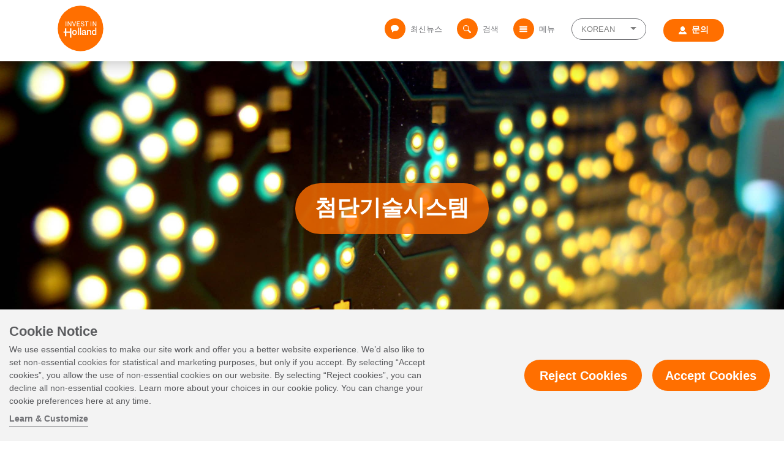

--- FILE ---
content_type: text/html; charset=UTF-8
request_url: https://korea.investinholland.com/doing-business-here/industries/high-tech-systems/
body_size: 20913
content:
<!doctype html>
<html lang="ko-KR">
<head>
  <meta charset="utf-8">
  <meta http-equiv="X-UA-Compatible" content="IE=edge">
  <meta name="viewport" content="width=device-width, initial-scale=1">
  <meta name='robots' content='index, follow, max-image-preview:large, max-snippet:-1, max-video-preview:-1' />

<!-- Google Tag Manager for WordPress by gtm4wp.com -->
<script data-cfasync="false" data-pagespeed-no-defer>
	var gtm4wp_datalayer_name = "dataLayer";
	var dataLayer = dataLayer || [];
</script>
<!-- End Google Tag Manager for WordPress by gtm4wp.com -->
	<!-- This site is optimized with the Yoast SEO Premium plugin v23.1 (Yoast SEO v26.5) - https://yoast.com/wordpress/plugins/seo/ -->
	<title>첨단기술 제조시스템의 허브 네덜란드</title>
	<meta name="description" content="네덜란드 첨단기술 시스템소재 산업은 로봇, 양자기술, 3D 프린팅 등 각종 신기술에서 두각을 보이며 빠르게 성장하고 있습니다." />
	<link rel="canonical" href="https://korea.investinholland.com/doing-business-here/industries/high-tech-systems/" />
	<meta property="og:locale" content="ko_KR" />
	<meta property="og:type" content="article" />
	<meta property="og:title" content="첨단기술시스템" />
	<meta property="og:description" content="네덜란드 첨단기술 시스템소재 산업은 로봇, 양자기술, 3D 프린팅 등 각종 신기술에서 두각을 보이며 빠르게 성장하고 있습니다." />
	<meta property="og:url" content="https://korea.investinholland.com/doing-business-here/industries/high-tech-systems/" />
	<meta property="og:site_name" content="NFIA" />
	<meta property="article:modified_time" content="2025-11-05T02:34:56+00:00" />
	<meta property="og:image" content="https://investinholland.com/wp-content/uploads/2019/03/nl_375.jpg" />
	<meta name="twitter:card" content="summary_large_image" />
	<script type="application/ld+json" class="yoast-schema-graph">{"@context":"https://schema.org","@graph":[{"@type":"WebPage","@id":"https://korea.investinholland.com/doing-business-here/industries/high-tech-systems/","url":"https://korea.investinholland.com/doing-business-here/industries/high-tech-systems/","name":"첨단기술 제조시스템의 허브 네덜란드","isPartOf":{"@id":"https://korea.investinholland.com/#website"},"primaryImageOfPage":{"@id":"https://korea.investinholland.com/doing-business-here/industries/high-tech-systems/#primaryimage"},"image":{"@id":"https://korea.investinholland.com/doing-business-here/industries/high-tech-systems/#primaryimage"},"thumbnailUrl":"https://korea.investinholland.com/wp-content/uploads/2019/03/nl_375.jpg","datePublished":"2015-04-29T00:00:00+00:00","dateModified":"2025-11-05T02:34:56+00:00","description":"네덜란드 첨단기술 시스템소재 산업은 로봇, 양자기술, 3D 프린팅 등 각종 신기술에서 두각을 보이며 빠르게 성장하고 있습니다.","breadcrumb":{"@id":"https://korea.investinholland.com/doing-business-here/industries/high-tech-systems/#breadcrumb"},"inLanguage":"ko-KR","potentialAction":[{"@type":"ReadAction","target":["https://korea.investinholland.com/doing-business-here/industries/high-tech-systems/"]}]},{"@type":"ImageObject","inLanguage":"ko-KR","@id":"https://korea.investinholland.com/doing-business-here/industries/high-tech-systems/#primaryimage","url":"https://korea.investinholland.com/wp-content/uploads/2019/03/nl_375.jpg","contentUrl":"https://korea.investinholland.com/wp-content/uploads/2019/03/nl_375.jpg","width":2560,"height":1920},{"@type":"BreadcrumbList","@id":"https://korea.investinholland.com/doing-business-here/industries/high-tech-systems/#breadcrumb","itemListElement":[{"@type":"ListItem","position":1,"name":"Home","item":"https://korea.investinholland.com/"},{"@type":"ListItem","position":2,"name":"네덜란드 시장 진출","item":"https://korea.investinholland.com/doing-business-here/"},{"@type":"ListItem","position":3,"name":"주요 산업","item":"https://korea.investinholland.com/doing-business-here/industries/"},{"@type":"ListItem","position":4,"name":"첨단기술시스템"}]},{"@type":"WebSite","@id":"https://korea.investinholland.com/#website","url":"https://korea.investinholland.com/","name":"NFIA","description":"Netherlands Foreign Investment Agency","potentialAction":[{"@type":"SearchAction","target":{"@type":"EntryPoint","urlTemplate":"https://korea.investinholland.com/?s={search_term_string}"},"query-input":{"@type":"PropertyValueSpecification","valueRequired":true,"valueName":"search_term_string"}}],"inLanguage":"ko-KR"}]}</script>
	<!-- / Yoast SEO Premium plugin. -->


<link rel='dns-prefetch' href='//investinholland.com' />
<link rel="alternate" title="oEmbed (JSON)" type="application/json+oembed" href="https://korea.investinholland.com/wp-json/oembed/1.0/embed?url=https%3A%2F%2Fkorea.investinholland.com%2Fdoing-business-here%2Findustries%2Fhigh-tech-systems%2F" />
<link rel="alternate" title="oEmbed (XML)" type="text/xml+oembed" href="https://korea.investinholland.com/wp-json/oembed/1.0/embed?url=https%3A%2F%2Fkorea.investinholland.com%2Fdoing-business-here%2Findustries%2Fhigh-tech-systems%2F&#038;format=xml" />
<style id='wp-img-auto-sizes-contain-inline-css' type='text/css'>
img:is([sizes=auto i],[sizes^="auto," i]){contain-intrinsic-size:3000px 1500px}
/*# sourceURL=wp-img-auto-sizes-contain-inline-css */
</style>
<style id='wp-emoji-styles-inline-css' type='text/css'>

	img.wp-smiley, img.emoji {
		display: inline !important;
		border: none !important;
		box-shadow: none !important;
		height: 1em !important;
		width: 1em !important;
		margin: 0 0.07em !important;
		vertical-align: -0.1em !important;
		background: none !important;
		padding: 0 !important;
	}
/*# sourceURL=wp-emoji-styles-inline-css */
</style>
<link rel='stylesheet' id='contact-form-7-css' href='https://korea.investinholland.com/wp-content/plugins/contact-form-7/includes/css/styles.css?ver=6.1.4' type='text/css' media='all' />
<link rel='stylesheet' id='tofino/css-css' href='https://korea.investinholland.com/wp-content/themes/investinholland/dist/css/styles.css?ver=6.9' type='text/css' media='all' />
<link rel='stylesheet' id='cf7cf-style-css' href='https://korea.investinholland.com/wp-content/plugins/cf7-conditional-fields/style.css?ver=2.6.7' type='text/css' media='all' />
<link rel="https://api.w.org/" href="https://korea.investinholland.com/wp-json/" /><link rel="alternate" title="JSON" type="application/json" href="https://korea.investinholland.com/wp-json/wp/v2/key_industries/42672" /><link rel="EditURI" type="application/rsd+xml" title="RSD" href="https://korea.investinholland.com/xmlrpc.php?rsd" />
<meta name="generator" content="WordPress 6.9" />
<link rel='shortlink' href='https://korea.investinholland.com/?p=42672' />
<meta name="generator" content="WPML ver:4.8.6 stt:1,3,28,29,66;" />
<meta name="tec-api-version" content="v1"><meta name="tec-api-origin" content="https://korea.investinholland.com"><link rel="alternate" href="https://korea.investinholland.com/wp-json/tribe/events/v1/" />
<!-- Google Tag Manager for WordPress by gtm4wp.com -->
<!-- GTM Container placement set to footer -->
<script data-cfasync="false" data-pagespeed-no-defer type="text/javascript">
	var dataLayer_content = {"pageTitle":"첨단기술 제조시스템의 허브 네덜란드","pagePostType":"key_industries","pagePostType2":"single-key_industries","pagePostAuthor":"daniel","pagePostDate":"4월 29, 2015","pagePostDateYear":2015,"pagePostDateMonth":4,"pagePostDateDay":29,"pagePostDateDayName":"수요일","pagePostDateHour":2,"pagePostDateMinute":11,"pagePostDateIso":"2015-04-29T02:11:06+02:00","pagePostDateUnix":1430273466,"postID":42672};
	dataLayer.push( dataLayer_content );
</script>
<script data-cfasync="false" data-pagespeed-no-defer type="text/javascript">
(function(w,d,s,l,i){w[l]=w[l]||[];w[l].push({'gtm.start':
new Date().getTime(),event:'gtm.js'});var f=d.getElementsByTagName(s)[0],
j=d.createElement(s),dl=l!='dataLayer'?'&l='+l:'';j.async=true;j.src=
'//www.googletagmanager.com/gtm.js?id='+i+dl;f.parentNode.insertBefore(j,f);
})(window,document,'script','dataLayer','GTM-WM4XQDW');
</script>
<!-- End Google Tag Manager for WordPress by gtm4wp.com --><link rel="icon" href="https://korea.investinholland.com/wp-content/uploads/2023/07/nfia-logo-1-150x150.png" sizes="32x32" />
<link rel="icon" href="https://korea.investinholland.com/wp-content/uploads/2023/07/nfia-logo-1.png" sizes="192x192" />
<link rel="apple-touch-icon" href="https://korea.investinholland.com/wp-content/uploads/2023/07/nfia-logo-1.png" />
<meta name="msapplication-TileImage" content="https://korea.investinholland.com/wp-content/uploads/2023/07/nfia-logo-1.png" />
<noscript><style id="rocket-lazyload-nojs-css">.rll-youtube-player, [data-lazy-src]{display:none !important;}</style></noscript></head>
<body class="wp-singular key_industries-template-default single single-key_industries postid-42672 wp-theme-investinholland tribe-no-js key_industries-high-tech-systems high-tech-systems menu-fixed">



<nav class="navbar navbar-expand-lg navbar-light bg-light sticky-top menu-right">
  <div class="container">      <form method="get" class="wpml-mobile-language-switcher">
        <select name="lang" onchange="window.location.href=this.value">          <option value="https://investinholland.com/doing-business-here/industries/high-tech-systems/">
            EN          </option>          <option value="https://german.investinholland.com/doing-business-here/industries/high-tech-systeme/">
            DE          </option>          <option value="https://japan.investinholland.com/doing-business-here/industries/high-tech-systems/">
            JA          </option>          <option selected="selected" value="https://korea.investinholland.com/doing-business-here/industries/high-tech-systems/">
            KO          </option>          <option value="https://taiwan.investinholland.com/doing-business-here/industries/high-tech-systems/">
            ZH-TW          </option>        </select>
      </form>
    <a class="navbar-brand scrolled" href="https://korea.investinholland.com" title="NFIA">
      <img src="data:image/svg+xml,%3Csvg%20xmlns='http://www.w3.org/2000/svg'%20viewBox='0%200%200%200'%3E%3C/svg%3E" alt="NFIA" data-lazy-src="https://korea.investinholland.com/wp-content/themes/investinholland/dist/svg/invest-in-holland-logo-new.svg"><noscript><img src="https://korea.investinholland.com/wp-content/themes/investinholland/dist/svg/invest-in-holland-logo-new.svg" alt="NFIA"></noscript>
    </a>

    <button class="navbar-toggler collapsed" type="button" aria-label="Toggle navigation">
      <svg><use xlink:href="https://korea.investinholland.com/wp-content/themes/investinholland/dist/svg/sprite.symbol.svg?v=1714503613#icon-menu" /></svg>      <span class="menu-toggle-text">메뉴</span>
      <span class="sr-only">Toggle Navigation Button</span>
    </button>

    <div class="collapse navbar-collapse" id="main-menu"><ul id="menu-main-menu-korean" class="navbar-nav"><li class="icon-news nav-item menu-%ec%b5%9c%ec%8b%a0%eb%89%b4%ec%8a%a4"><a href="https://investinholland.com/news" class="nav-link"><span class="menu-icon"><svg><use xlink:href="https://korea.investinholland.com/wp-content/themes/investinholland/dist/svg/sprite.symbol.svg?v=1714503613#icon-news" /></svg></span>최신뉴스</a></li>
<li class="js-search icon-search nav-item menu-%ea%b2%80%ec%83%89"><a href="#" class="nav-link"><span class="menu-icon"><svg><use xlink:href="https://korea.investinholland.com/wp-content/themes/investinholland/dist/svg/sprite.symbol.svg?v=1714503613#icon-search" /></svg></span>검색</a></li>
<li class="js-menu icon-menu nav-item menu-%eb%a9%94%eb%89%b4"><a href="#" class="nav-link"><span class="menu-icon"><svg><use xlink:href="https://korea.investinholland.com/wp-content/themes/investinholland/dist/svg/sprite.symbol.svg?v=1714503613#icon-menu" /></svg></span>메뉴</a></li>
<li class="wpml-language-switcher dropdown nav-item menu-korean"><a href="#" data-toggle="dropdown" aria-haspopup="true" class="nav-link dropdown-toggle">Korean</a>
<ul class="sub-menu dropdown-menu" role="menu">	<li class="dropdown-item menu-english">	<a href="https://investinholland.com/doing-business-here/industries/high-tech-systems/" class="nav-link">English</a></li>
	<li class="dropdown-item menu-german">	<a href="https://german.investinholland.com/doing-business-here/industries/high-tech-systeme/" class="nav-link">German</a></li>
	<li class="dropdown-item menu-japanese">	<a href="https://japan.investinholland.com/doing-business-here/industries/high-tech-systems/" class="nav-link">Japanese</a></li>
	<li class="dropdown-item menu-tw-chinese">	<a href="https://taiwan.investinholland.com/doing-business-here/industries/high-tech-systems/" class="nav-link">TW Chinese</a></li>
</ul>
</li>
<li class="btn icon-person nav-item menu-%eb%ac%b8%ec%9d%98"><a href="https://korea.investinholland.com/contact-us/" class="nav-link"><span class="menu-icon"><svg><use xlink:href="https://korea.investinholland.com/wp-content/themes/investinholland/dist/svg/sprite.symbol.svg?v=1714503613#icon-person" /></svg></span>문의</a></li>
</ul>    </div>
  </div>
</nav>

<div class="modal fade in" id="main-menu-modal" tabindex="-1" role="dialog" aria-labelledby="main-menu-modal" aria-hidden="true">
  <div class="modal-dialog modal-full modal-menu">
    <div class="modal-content">
      <a class="modal-menu-brand" href="https://korea.investinholland.com/">
        <img src="data:image/svg+xml,%3Csvg%20xmlns='http://www.w3.org/2000/svg'%20viewBox='0%200%200%200'%3E%3C/svg%3E" alt="NFIA" data-lazy-src="https://korea.investinholland.com/wp-content/themes/investinholland/dist/svg/invest-in-holland-logo-new.svg"><noscript><img src="https://korea.investinholland.com/wp-content/themes/investinholland/dist/svg/invest-in-holland-logo-new.svg" alt="NFIA"></noscript>
      </a>
      <div class="container">
        <div class="row d-flex flex-column align-items-center d-lg-none">
          <form class="modal-menu-searchbar-form" method="get" action="https://korea.investinholland.com/" role="search">
            <div class="input-group d-flex">
              <div class="input-group-prepend">
                <div class="input-group-text">
                  <svg><use xlink:href="https://korea.investinholland.com/wp-content/themes/investinholland/dist/svg/sprite.symbol.svg?v=1714503613#icon-search" /></svg>                </div>
              </div>
              <input type="text" class="form-control" id="inlineFormInputGroup" name="s" placeholder="검색어 입력">
            </div>
          </form>

          <a class="nav-link contact-us" href="https://korea.investinholland.com/contact-us"><svg><use xlink:href="https://korea.investinholland.com/wp-content/themes/investinholland/dist/svg/sprite.symbol.svg?v=1714503613#icon-person" /></svg> 문의</a>
        </div>
          <div class="row">
            <div class="col"><div class="menu-modal-menu-korean-container"><ul id="menu-modal-menu-korean" class="modal-nav"><li class="dropdown-header nav-item menu-%ed%88%ac%ec%9e%90-%ec%9d%b4%ec%9c%a0"><a href="https://korea.investinholland.com/why-invest/">투자 이유</a>
<ul class="sub-menu">
	<li class="dropdown-item menu-%eb%84%a4%eb%8d%9c%eb%9e%80%eb%93%9c-%ec%86%8c%ea%b0%9c">	<a href="https://korea.investinholland.com/why-invest/about-the-netherlands/">네덜란드 소개</a></li>
	<li class="dropdown-item menu-%ea%b2%bd%ec%a0%9c%ea%b0%9c%ed%99%a9">	<a href="https://korea.investinholland.com/why-invest/economic-overview/">경제개황</a></li>
	<li class="dropdown-item menu-%ec%84%b8%ec%a0%9c-%ed%98%9c%ed%83%9d-%eb%b0%8f-%ec%9d%b8%ec%84%bc%ed%8b%b0%eb%b8%8c">	<a href="https://korea.investinholland.com/why-invest/incentives-taxes/">세제 혜택 및 인센티브</a></li>
	<li class="dropdown-item menu-%ec%9d%b8%ec%9e%ac">	<a href="https://korea.investinholland.com/why-invest/talent/">인재</a></li>
	<li class="dropdown-item menu-%ec%9d%b8%ed%94%84%eb%9d%bc">	<a href="https://korea.investinholland.com/why-invest/infrastructure/">인프라</a></li>
	<li class="dropdown-item menu-%ec%a7%80%ec%86%8d%ea%b0%80%eb%8a%a5%ed%95%9c-%eb%af%b8%eb%9e%98">	<a href="https://korea.investinholland.com/why-invest/sustainable-future/">지속가능한 미래</a></li>
	<li class="dropdown-item menu-%ed%98%81%ec%8b%a0-%ea%b8%b0%ed%9a%8c">	<a href="https://korea.investinholland.com/why-invest/innovative-opportunities/">혁신 기회</a></li>
	<li class="dropdown-item menu-%ec%82%b6%ec%9d%98-%ec%a7%88">	<a href="https://korea.investinholland.com/why-invest/quality-of-life/">삶의 질</a></li>
</ul>
</li>
<li class="nav-item dropdown-header menu-%ed%88%ac%ec%9e%90%ec%a7%84%ec%b6%9c-%eb%b6%84%ec%95%bc"><a href="https://korea.investinholland.com/doing-business-here/business-operations/" title="header">투자진출 분야</a>
<ul class="sub-menu">
	<li class="dropdown-item menu-%ea%b8%b0%ec%97%85-%eb%b3%b8%ec%82%ac">	<a href="https://korea.investinholland.com/doing-business-here/business-operations/headquarters/">기업 본사</a></li>
	<li class="dropdown-item menu-%ec%82%ac%eb%ac%b4%ec%8b%9c%ec%84%a4">	<a href="https://korea.investinholland.com/doing-business-here/business-operations/office-operations/">사무시설</a></li>
	<li class="dropdown-item menu-%ec%b2%a8%eb%8b%a8-%ec%a0%9c%ec%a1%b0%ec%97%85">	<a href="https://korea.investinholland.com/doing-business-here/business-operations/advanced-manufacturing/">첨단 제조업</a></li>
	<li class="dropdown-item menu-%ec%97%b0%ea%b5%ac%ea%b0%9c%eb%b0%9c">	<a href="https://korea.investinholland.com/doing-business-here/business-operations/research-and-development/">연구개발</a></li>
	<li class="dropdown-item menu-%ec%8a%a4%eb%a7%88%ed%8a%b8-%eb%ac%bc%eb%a5%98">	<a href="https://korea.investinholland.com/doing-business-here/business-operations/smart-logistics/">스마트 물류</a></li>
	<li class="dropdown-item menu-%ec%8a%a4%ed%83%80%ed%8a%b8%ec%97%85">	<a href="https://korea.investinholland.com/doing-business-here/business-operations/startups/">스타트업</a></li>
</ul>
</li>
<li class="nav-item dropdown-header menu-%ec%a3%bc%ec%9a%94-%ec%82%b0%ec%97%85"><a href="https://korea.investinholland.com/doing-business-here/industries/" title="header">주요 산업</a>
<ul class="sub-menu">
	<li class="dropdown-item menu-%ec%83%9d%eb%aa%85%ea%b3%bc%ed%95%99-%eb%b0%8f-%ec%9d%98%eb%a3%8c">	<a href="https://korea.investinholland.com/doing-business-here/industries/life-sciences-health/">생명과학 및 의료</a></li>
	<li class="dropdown-item menu-%eb%86%8d%ec%8b%9d%ed%92%88">	<a href="https://korea.investinholland.com/doing-business-here/industries/agrifood/">농식품</a></li>
	<li class="dropdown-item menu-it-%eb%b0%8f-%ea%b8%b0%ec%88%a0">	<a href="https://korea.investinholland.com/doing-business-here/industries/it-tech/">IT 및 기술</a></li>
	<li class="dropdown-item menu-%ed%99%94%ed%95%99">	<a href="https://korea.investinholland.com/doing-business-here/industries/chemicals/">화학</a></li>
	<li class="dropdown-item menu-%ec%b2%a8%eb%8b%a8%ea%b8%b0%ec%88%a0%ec%8b%9c%ec%8a%a4%ed%85%9c">	<a href="https://korea.investinholland.com/doing-business-here/industries/high-tech-systems/" aria-current="page">첨단기술시스템</a></li>
	<li class="dropdown-item menu-%ec%b0%bd%ec%a1%b0%ec%82%b0%ec%97%85">	<a href="https://korea.investinholland.com/doing-business-here/industries/creative/">창조산업</a></li>
	<li class="dropdown-item menu-%ec%97%90%eb%84%88%ec%a7%80">	<a href="https://korea.investinholland.com/doing-business-here/industries/energy/">에너지</a></li>
	<li class="dropdown-item menu-%ed%95%80%ed%85%8c%ed%81%ac">	<a href="https://korea.investinholland.com/doing-business-here/industries/finance/">핀테크</a></li>
	<li class="dropdown-item menu-%ed%95%b4%ec%96%91">	<a href="https://korea.investinholland.com/doing-business-here/industries/maritime/">해양</a></li>
	<li class="dropdown-item menu-%eb%ac%bc-%ea%b8%b0%ec%88%a0">	<a href="https://korea.investinholland.com/doing-business-here/industries/water-technology/">물 기술</a></li>
	<li class="dropdown-item menu-%ea%b3%b5%ea%b8%89%eb%a7%9d-%ec%86%94%eb%a3%a8%ec%85%98">	<a href="https://korea.investinholland.com/doing-business-here/industries/supply-chain-solutions/">공급망 솔루션</a></li>
</ul>
</li>
<li class="nav-item dropdown-header menu-%ec%b5%9c%ec%8b%a0%eb%89%b4%ec%8a%a4"><a href="#" title="header">최신뉴스</a>
<ul class="sub-menu">
	<li class="dropdown-item menu-%ec%b5%9c%ec%8b%a0%eb%89%b4%ec%8a%a4">	<a href="https://investinholland.com/news">최신뉴스</a></li>
	<li class="dropdown-item menu-%ec%84%b1%ea%b3%b5%ec%82%ac%eb%a1%80">	<a href="https://investinholland.com/success-stories/">성공사례</a></li>
	<li class="dropdown-item menu-%eb%b8%94%eb%a1%9c%ea%b7%b8">	<a href="https://investinholland.com/nfia-blog">블로그</a></li>
	<li class="dropdown-item menu-%ed%96%89%ec%82%ac">	<a href="https://investinholland.com/events">행사</a></li>
	<li class="dropdown-item menu-%ec%98%81%ec%83%81">	<a href="https://investinholland.com/news/video">영상</a></li>
</ul>
</li>
<li class="dropdown-header nav-item menu-%ea%b8%b0%ec%97%85-%ec%a7%80%ec%9b%90"><a href="https://korea.investinholland.com/how-we-help/">기업 지원</a>
<ul class="sub-menu">
	<li class="dropdown-item menu-nfia-%ec%86%8c%ea%b0%9c">	<a href="https://korea.investinholland.com/how-we-help/netherlands-foreign-investment-agency/">NFIA 소개</a></li>
	<li class="dropdown-item menu-%eb%84%a4%eb%8d%9c%eb%9e%80%eb%93%9c-%ed%88%ac%ec%9e%90%ec%a7%84%ed%9d%a5-%eb%84%a4%ed%8a%b8%ec%9b%8c%ed%81%ac">	<a href="https://korea.investinholland.com/how-we-help/invest-in-holland-network/">네덜란드 투자진흥 네트워크</a></li>
	<li class="dropdown-item menu-ir-%ed%99%9c%eb%8f%99">	<a href="https://korea.investinholland.com/how-we-help/investor-relations/">IR 활동</a></li>
	<li class="dropdown-item menu-%ec%99%b8%ea%b5%ad%ec%9d%b8%ea%b7%bc%eb%a1%9c%ec%9e%90%ec%a7%80%ec%9b%90%ec%84%bc%ed%84%b0">	<a href="https://korea.investinholland.com/how-we-help/expat-centers/">외국인근로자지원센터</a></li>
	<li class="dropdown-item menu-%ec%9e%90%eb%a3%8c%ec%8b%a4">	<a href="https://korea.investinholland.com/how-we-help/resources-tools/">자료실</a></li>
</ul>
</li>
<li class="nav-item dropdown-header menu-%eb%ac%b8%ec%9d%98"><a href="https://korea.investinholland.com/contact-us/" title="header">문의</a></li>
<li class="nav-item menu-%ea%b0%9c%ec%9d%b8%ec%a0%95%eb%b3%b4-%ec%b7%a8%ea%b8%89%eb%b0%a9%ec%b9%a8"><a rel="privacy-policy" href="https://investinholland.com/privacy-policy/">개인정보 취급방침</a></li>
<li class="nav-item menu-%ec%a0%91%ea%b7%bc%ec%84%b1"><a href="https://investinholland.com/accessibility/">접근성</a></li>
</ul></div>            </div>
          </div>

          <div class="modal-menu-disclaimer d-flex justify-content-center justify-content-lg-between">              <span class="copyright">&copy; 2026, 네덜란드 투자진흥청, 네덜란드 정부. All Rights Reserved.</span>            <span class="privacy">
                <a href="/privacy-policy/">개인정보 취급방침</a> | 
                <a href="/terms-of-use/">이용약관</a>
            </span>
          </div>
      </div>
      <button type="button" class="modal-menu-close"><svg><use xlink:href="https://korea.investinholland.com/wp-content/themes/investinholland/dist/svg/sprite.symbol.svg?v=1714503613#icon-x" /></svg>Close</button>
    </div>
  </div>
</div>
<div class="navbar-searchbar collapse" id="navbarSearchbar" aria-expanded="true">
  <div class="container d-flex align-items-center justify-content-between">

    <!-- Search Form -->
    <form class="navbar-searchbar-form" method="get" action="https://korea.investinholland.com/" role="search">
      <div class="input-group">
        <div class="input-group-prepend">
          <div class="input-group-text">
            <svg><use xlink:href="https://korea.investinholland.com/wp-content/themes/investinholland/dist/svg/sprite.symbol.svg?v=1714503613#icon-search" /></svg>          </div>
        </div>
        <input type="search" name="s" id="search-input" class="form-control" placeholder="검색어 입력" value="">
        <input type='hidden' name='lang' value='ko' />        <button class="btn btn-primary search-submit btn-rounded" type="submit" role="button">검색</button>
      </div>
    </form>
    <div class="close hidden-xs hidden-sm" 
      data-toggle="collapse" 
      href="#navbarSearchbar" 
      aria-expanded="true" 
      aria-controls="searchbar">
      <svg><use xlink:href="https://korea.investinholland.com/wp-content/themes/investinholland/dist/svg/sprite.symbol.svg?v=1714503613#icon-x" /></svg>    </div>
  </div>
</div>

<main>  <div data-bg="https://korea.investinholland.com/wp-content/uploads/2019/03/nl_375.jpg" class="marquee rocket-lazyload" style="">
    <div class="marquee-wrapper">
      <h1 class="marquee-title">첨단기술시스템</h1>    </div>
  </div>
  <div class="container main-modules">
    <div class="row d-flex justify-content-center">
      <div class="col-11 col-md-12">
        <div id="breadcrumbs" class="breadcrumbs"><span><span><a href="https://korea.investinholland.com/">Home</a></span> • <span><a href="https://korea.investinholland.com/doing-business-here/">네덜란드 시장 진출</a></span> • <span><a href="https://korea.investinholland.com/doing-business-here/industries/">주요 산업</a></span> • <span class="breadcrumb_last" aria-current="page">첨단기술시스템</span></span></div>      </div>
    </div>
    <div class="row d-flex justify-content-center">
      <div class="col-11 col-md-12 col-lg-7 col-main">    <div class="module module-main-content module-1">
          <h2><strong>첨단기술</strong> <strong>시스템</strong> <strong>및</strong> <strong>소재에 기반한 미래</strong></h2>
<p>첨단기술 시스템 및 소재 분야의 세계적인 기업들이 포진해 있는 네덜란드는 특히 로봇, 양자기술, 반도체, 광자학, 항공우주 전기차 분야의 혁신기업이 미래를 선도하며 빠르게 성장하고 있습니다.</p>
<ul>
<li>로봇 및 자동화 업체 수: 350개</li>
<li>제조된 모든 칩의 85%가 네덜란드산 장비를 사용</li>
<li>200킬로미터 범위 내 300개 이상의 반도체 회사 위치</li>
<li>소재 관련 R&amp;D 기업 수: 1,700개</li>
<li>100,000개 이상의 기업과 500,000명의 현지 전문가가 혁신 생태계에 참여</li>
</ul>
<h3><strong>미래기술 산업 생태계</strong></h3>
<p>네덜란드는 신기술의 산실이자 실험실로 널리 알려져 있습니다. 활발한 민관협력과 첨단 R&amp;D 역량은 기술혁신의 원동력이 되어줍니다. 네덜란드 첨단기술 산업에 투자하는 기업은 정부의 적극적인 지원과 세계 수준의 기술 클러스터 등 다양한 혜택을 누리게 됩니다.</p>
<p>대학을 중심으로 구축된 과학혁신단지(science and innovation parks)는 접근성이 뛰어난 위치에서 다양한 협업을 위한 기회를 제공해 줍니다. 그 예로 하이테크 캠퍼스 아인트호벤(High Tech Campus Eindhoven)을 들 수 있습니다. 캠퍼스 내에는 220여개의 기업과 연구소가 모여 있으며, 12,000여명의 연구개발 인력과 기업가들이 차세대 기술과 제품 개발에 매진하고 있습니다.</p>
<p>네덜란드는 미래기술을 주도하기 위해 국가성장기금(Dutch National Growth Fund)을 통해 매년 20억 유로 이상을 R&amp;D에 투자하고 있습니다. 또한 IP 로열티에 대한 세금을 부과하지 않아 기업들이 마음껏 기술 개발에 매진할 수 있도록 우호적인 환경을 조성하고 있습니다.</p>
<h3><strong>실효성 있는 혁신 </strong></h3>
<p>현미경, 배리어매틱 기어박스(Variomatic gearbox), 블루투스, 와이파이를 개발한 네덜란드는 수백 년 간 기술혁신 강국으로 명성을 다져왔습니다. 오늘날에는 주요 사회 문제에 대한 기술 솔루션을 모색하기 위해 산관학 협력을 통해 신기술 개발을 지속적으로 선도하고 있습니다.</p>
<p>네덜란드 3대 기술대학으로 알려진 델프트 공과대학<a href="https://www.tudelft.nl/en/">(TU Delft)</a>, 아인트호벤 공과대학<a href="https://www.tue.nl/en/">(TU Eindhoven)</a>, 트벤테대학<a href="https://www.utwente.nl/en/">(TU Twente)</a>은 메카트로닉스 및 광메카트로닉스 등 STEM 분야를 전공한 졸업생을 대거 배출하고 있습니다. 이들 대학은 미래의 기술에 초점을 맞춤 리빙랩의 역할을 하는 기술 클러스터에 둘러싸여 첨단기술 응용 부문의 진일보에 기여하고 있습니다.</p>
<p>네덜란드는 시험 및 인증 분야에서도 두각을 나타내며 신제품을 상용화할 수 있도록 기업을 지원합니다. 전력기술연구소<a href="https://www.cesi.it/testing-certification-inspection/">(KEMA)</a>, 데크라<a href="https://www.dekra.nl/nl/home/">(DEKRA)</a><u>,</u> 엘라드<a href="https://elaad.nl/en/">(Elaad)</a>는 응용과학연구소<a href="https://www.tno.nl/en/">(TNO)</a>, VDL 그룹<a href="https://www.vdletg.com/nl">(VDL ETG)</a>, 뎀콘<a href="https://demcon.com/">(Demcom)</a>과 함께 기업이 신제품 출시 기간을 단축하고 신속하게 확장할 수 있도록 최적의 지원을 제공하고 있습니다.</p>
<h3><strong>광범위한 영향력을 자랑하는 항공우주 산업</strong></h3>
<p>네덜란드는 항공우주 분야에서도 혁신기술 개발에 전념하고 있습니다.  네덜란드왕립항공우주연구소<a href="https://www.nlr.org/">(Royal Netherlands Aerospace Centre)</a>와 무인밸리<a href="https://unmannedvalley.nl/en/home/">(Unmanned Valley)</a>에는 에어리얼트로닉스(Aerialtronics), 데크180(Deck180), 드론라이트랩스(Drone Light Labs), Mapture.ai 등 관련 업계에 종사하는 수많은 전문기업이 활동하고 있습니다. 항공우주 커뮤티니는 도심항공교통(UAM), 드론, 센서 분야에서 업계를 선도하며 빠르게 성장하고 있습니다. 이와 같은 항공우주 전문기업들은 지리데이터 인프라와 건축 분야에 초점을 맞춘 위트레흐트 지구밸리(Earth Valley) 전문기업들과 함께 환상의 호흡을 자랑하고 있습니다.</p>
<p>네덜란드는 한계를 뛰어넘는 것을 목표로 하고 있습니다. 항공우주 커뮤니티의 초점이 기존 유럽우주국(ESA) 중심 허브에서 상용화에 중점을 둔 커뮤니티로 변경되어 현재 네덜란드의 항공우주 분야 활동의 80%는 자위트홀란드 항공우주델타 클러스터<a href="https://www.aerospacedelta.nl/">(Zuid-Holland Aerospace Delta cluster)</a>에서 이루어지고 있습니다. 실제로 스텔로직 Berkel en Rodenrijs 시설 <a href="https://korea.investinholland.com/news/satellogic-chooses-the-netherlands-for-its-largest-production-facility-to-date/">(Satellogic&#8217;s Berkel en Rodenrijs facility)</a>에서는 매분기 4개의 위성을 생산하고 있으며 저명한 현지 전문가들이 타이탄 프로젝트<a href="https://korea.investinholland.com/news/aerospace-technology-lifts-off-in-the-netherlands/">(mission to Titan)</a>에 참여하고 있습니다.</p>
<h3><strong>강력한 전기차</strong><strong>(EV) 산업</strong></h3>
<p>전기차 산업은 네덜란드의 우선순위 분야 중 하나로 rEV지수<a href="https://korea.investinholland.com/news/powering-the-electric-vehicle-revolution-the-netherlands-ranks-fifth-in-rev-index-2021/">(rEV Index)</a>에 따르면 네덜란드는 세계에서 다섯번째로 강력한 전기차 인프라를 갖추고 있습니다.</p>
<p>네덜란드는 프로토타입, 제조, 재제조 산업의 중심지로도 알려져 있습니다. 세키스이 폴리마텍 유럽지사<a href="https://korea.investinholland.com/news/sekisui-polymatech-europe-starts-production-in-the-netherlands/">(Sekisui Polymatech Europe)</a>는  열계면 물질을 생산하며 네덜란드 ABB는 <a href="https://korea.investinholland.com/news/abb-selects-the-netherlands-for-new-global-rd-center/">델프트 연구소</a>에서 신제품을 출시하고 있습니다. 헤라우스배터리테크놀러지<a href="https://korea.investinholland.com/news/heraeus-battery-technology-opens-production-site-at-rotterdam-plant-one/">(Heraeus Battery Technology)</a>와 오토크래프트솔루션스<a href="https://korea.investinholland.com/news/autocraft-solutions-group-advance-circular-economy-netherlands/">(Autocraft Solutions)</a>는 배터리 개선 및 재활용 분야에서 활약하고 있습니다.</p>
<h3><strong>국제</strong> <strong>통합</strong> <strong>광자</strong> <strong>허브</strong></h3>
<p>네덜란드 국가성장기금의 재정지원을 받는 포톤델타<a href="https://www.photondelta.com/">(PhotonDelta)</a>는 에인트호번과 트벤테를 중심으로 탄탄한 광자 산업 생태계를 구축하는데 기여하고 있습니다. 이 지역은 유럽의 통합 광자 분야의 중심지로 주요 PIC 기술 플랫폼을 위한 완전한 가치사슬을 제공합니다.</p>
<p>다수의 통합 광자 분야 혁신기업들은 연구, 설계, 개발, 생산에 걸쳐 솔루션을 주도하기 위해 네덜란드에 둥지를 틀었습니다. 스마트 포토닉스<a href="https://smartphotonics.nl/">(Smart Photonics)</a>, 이펙트 포토닉스<a href="https://effectphotonics.com/">(Effect Photonics)</a>, 픽스<a href="https://www.phix.com/">(Phix)</a>, 라이오닉스 인터내셔널<a href="https://www.lionix-international.com/">(LioniX International)</a>등 첨단기업과 홀스트센터<a href="https://holstcentre.com/">(Holst Centre)</a>, <a href="https://pitc.nl/">PITC</a> 등 응용에 초점을 둔 혁신기업이 위치해 있습니다.</p>
<h3><strong>번성하는</strong> <strong>양자</strong> <strong>산업</strong> <strong>생태계</strong></h3>
<p>네덜란드는 <a href="https://investinholland.com/news/quantum-technology-the-netherlands-invests-in-tomorrows-tech-today/">양자 연구개발 분야</a>에서도 큰 진척을 이루고 있습니다. 퀀텀텔타NL<a href="https://quantumdelta.nl/">(Quantum Delta NL)</a>은 델프트(컴퓨팅, 인터넷, 네트워크), 에인트호번(암호, 시뮬레이션), 라이덴(응용 알고리즘), 암스테르담(응용 알고리즘, 센싱)으로 구성된 5개 주요 허브의 업무를 조율하는 역할을 수행합니다. 트벤테대학(전자공학, 광자학, 광전변환 공학) MESA 연구소<a href="https://www.utwente.nl/en/mesaplus/">(MESA+Institute)</a>는 나노기술 연구 분야를 선도하고 있습니다. 양자 산업 부문의 민관협력은 미래기술 개발에 강력한 촉진제가 되고 있습니다.</p>
<h3><strong>네덜란드</strong> <strong>내</strong> <strong>반도체의</strong> <strong>전</strong> <strong>가치사슬</strong> <strong>구축</strong></h3>
<p>네덜란드는 자국내 반도체의 전 가치사슬을 구축하고 있는 3개국 중 하나로 세계 반도체 기술환경에 변화를 주도하고 있습니다. 전 세계에서 생산되는 반도체칩 중 85%는 설계, 개발, 생산 과정에서 네덜란드 반도체 장비를 사용하고 있습니다.</p>
<p>네덜란드 반도체 네트워크인 하이테크 NL 세미컨덕터<a href="https://www.hightechnl.nl/semiconductors/">(High Tech NL Semiconductors)</a>는 글로벌 기업, 현지 전문가, 대학, <a href="https://www.tno.nl/en/digital/semicon-quantum/">TNO</a> 및 <a href="https://www.citc.org/">CITC</a> 등 연구기관, 혁신센터 간 협력을 촉진하고 있습니다. 이들은 신규 공동 프로젝트나 반도체가 핵심기반기술(KET) 역할을 하는 산업간 협업 등 다양한 이니셔티브에 활발하게 참여하고 있습니다. 그 예로 칩테크트벤테(Chip Tech Twente)의 <a href="https://chiptechtwente.com/en/">칩 증산 계획</a>과 뉴오리진의 <a href="https://www.utwente.nl/en/news-events/corporate-announcements/2023/4/641973/new-origin-secures-6-million-to-build-independent-photonic-chips-foundry">6백만 유로 광자칩 파운드리 사업</a>을 들 수 있습니다.</p>
<h3><strong>새로운</strong> <strong>기회를</strong> <strong>제공하는</strong> <strong>네덜란드</strong> <strong>로봇</strong> <strong>산업</strong></h3>
<p>근로자 1만명당 로봇 224대를 갖춘 네덜란드는 세계에서 로봇밀도가 13번째로 높은 국가입니다.</p>
<p>무진<a href="https://korea.investinholland.com/news/mujin-establishes-first-european-office-in-the-netherlands/">(Mujin)</a>과 로커스 로보틱스<a href="https://korea.investinholland.com/news/locus-robotics-opens-european-headquarters-in-amsterdam/">(Locus Robotics<u>)</u></a>의 유럽 본사가 위치한 네덜란드는 역동적이고 빠르게 변화하고 있습니다. 다양한 로봇 및 자동화 업체들이 네덜란드의 우수한 산관연 협력을 통해 새로운 혁신기업들과 함께 협업하고 있습니다.</p>
<p>열정이 가득한 현지 스타트업은 물론 세계적으로 사업을 확장하고 있는 로봇 스타트업 이나호<a href="https://korea.investinholland.com/news/japan-based-agtech-startup-inaho-establishes-european-subsidiary-in-the-netherlands/">(inaho)</a>도 네덜란드에 사업소를 설립했습니다. 네덜란드의 4대 기술대학은 로봇 분야, 그 중에서도 특히 의료용 및 농업용 로봇에서 두각을 보이고 있습니다.</p>
<p>네덜란드의 모든 로봇 클러스터는 지리적 요충지라는 네덜란드의 위치상의 이점을 누리고 있습니다. 기차로 2시간 반 만에 전국을 누빌 수 있고, 세계적인 수준의 물류 허브가 유럽시장은 물론 글로벌 시장으로 연결해주며, 만국 공통어인 영어를 업무용 언어로 사용하고 있습니다.</p>
<p>OECD 더 나은 삶 지수(OECD’s global Better Life index)에서 세계 10대 국가 중 하나인 네덜란드에서는 일과 삶의 균형을 유지할 수 있습니다. 기술에 대한 열정 뿐 아니라 혁신기업의 성장을 촉진하기 위한 자원을 제공하고 복잡한 문제에 대한 해결책을 모색하며 정교한 기계를 제작하는데 초점을 맞춘 네덜란드 고유의 협력문화를 통해 새로운 기회를 포착해 보십시오.</p>
    </div>    <div class="module module-infographics module-2">
              </div>    <div class="module module-quick-links module-3">
            <div class="quick-links">
    <div class="quick-links-container-title">
      <h4 class="quick-links-title">더 보기</h4>
    </div>

    <div class="quick-links-container-links">
      <ul class="quick-links-links">        <li class="quick-links-link">
          <a href="https://www.brainport.nl/en/" class="outgoing" target="_blank">            <span class="quick-links-text">Brainport Eindhoven</span>
          </a>
        </li>        <li class="quick-links-link">
          <a href="http://www.tudelft.nl/en/" class="outgoing" target="_blank">            <span class="quick-links-text">Delft University of Technology</span>
          </a>
        </li>        <li class="quick-links-link">
          <a href="http://www.hightechcampus.com/?utm_source=www.google.com&utm_medium=organic&utm_content=/" class="outgoing" target="_blank">            <span class="quick-links-text">High Tech Campus Eindhoven</span>
          </a>
        </li>        <li class="quick-links-link">
          <a href="http://www.hollandhightech.nl/" class="outgoing" target="_blank">            <span class="quick-links-text">Holland High Tech</span>
          </a>
        </li>        <li class="quick-links-link">
          <a href="http://www.holstcentre.com/" class="outgoing" target="_blank">            <span class="quick-links-text">Holst Centre</span>
          </a>
        </li>        <li class="quick-links-link">
          <a href="http://www.utwente.nl/mesaplus/" class="outgoing" target="_blank">            <span class="quick-links-text">MESA+ Institute for Nanotechnology</span>
          </a>
        </li>        <li class="quick-links-link">
          <a href="https://novelt.com/en/" class="outgoing" target="_blank">            <span class="quick-links-text">Novel-T</span>
          </a>
        </li>        <li class="quick-links-link">
          <a href="http://www.yesdelft.nl/" class="outgoing" target="_blank">            <span class="quick-links-text">Yes! Delft Incubator for High Tech Startups</span>
          </a>
        </li>        <li class="quick-links-link">
          <a href="https://korea.investinholland.com/wp-content/uploads/2015/04/Corporate-Brochure-in-Korean-language.pdf" class="downloadable" target="_blank">              <span class="quick-links-icon"><svg><use xlink:href="https://korea.investinholland.com/wp-content/themes/investinholland/dist/svg/sprite.symbol.svg?v=1714503613#icon-download" /></svg></span>            <span class="quick-links-text">Welcome to the Netherlands - A Place to Accelerate Your Business and Benefit People and the Planet </span>
          </a>
        </li>        <li class="quick-links-link">
          <a href="https://korea.investinholland.com/wp-content/uploads/2025/01/Whitepaper-Expanding-a-Business-to-the-Netherlands.Jan25.pdf" class="downloadable" target="_blank">              <span class="quick-links-icon"><svg><use xlink:href="https://korea.investinholland.com/wp-content/themes/investinholland/dist/svg/sprite.symbol.svg?v=1714503613#icon-download" /></svg></span>            <span class="quick-links-text">What to Consider When Expanding a Business to the Netherlands</span>
          </a>
        </li>        <li class="quick-links-link">
          <a href="https://korea.investinholland.com/wp-content/uploads/2025/11/NFIA-Semicon-Flyer-Korean-1.pdf" class="downloadable" target="_blank">              <span class="quick-links-icon"><svg><use xlink:href="https://korea.investinholland.com/wp-content/themes/investinholland/dist/svg/sprite.symbol.svg?v=1714503613#icon-download" /></svg></span>            <span class="quick-links-text">Invest in Holland- Your guide to the Dutch semicon ecosystem</span>
          </a>
        </li>        <li class="quick-links-link">
          <a href="https://korea.investinholland.com/wp-content/uploads/2025/11/NFIA-Robotics-Flyer-Korean-1.pdf" class="downloadable" target="_blank">              <span class="quick-links-icon"><svg><use xlink:href="https://korea.investinholland.com/wp-content/themes/investinholland/dist/svg/sprite.symbol.svg?v=1714503613#icon-download" /></svg></span>            <span class="quick-links-text">Invest in Holland- Your guide to the Dutch robotics ecosystem</span>
          </a>
        </li>      </ul>
    </div>
  </div>    </div>      </div>        <div class="col-11 col-md-12 col-lg-4 offset-lg-1 col-sidebar">    <div class="module module-dummy-sidebar-space module-1">
              </div>        </div>    </div>  </div>    <div class="module module-request-info module-1">
          
<div class="c-request-info" style="background-image: linear-gradient(rgba(255,111,0,0.70), rgba(255,111,0,0.70)), url('https://korea.investinholland.com/wp-content/uploads/2019/03/nl_375.jpg')">
  <div class="c-request-info__inner">
          <h3 class="c-request-info__title">맞춤형 정보 신청</h3>
              <div class="c-request-info__excerpt">귀사에 적합한 맞춤형 정보를 보내드립니다.</div>
        <a href="https://korea.investinholland.com/request-info/" class="btn btn-outline c-request-info__btn">추가정보 요청</a>
  </div>
</div>    </div>    <div class="module module-companies module-2">
          <div class="companies">
  <div class="headline-divider">
    <div class="headline-divider-content">
      <h3 class="headline-divider-title">네덜란드 진출 기업</h3>
    </div>
  </div>
  <div class="container">
    <div class="row carousel-logos">
                                <div class="col">
            <div data-bg="https://korea.investinholland.com/wp-content/uploads/2019/03/ASML.png" class="logo-link logo-link-small background-image rocket-lazyload" style="">
              <span class="sr-only">ASML</span>
            </div>
          </div>
                                        <div class="col">
            <div data-bg="https://korea.investinholland.com/wp-content/uploads/2019/03/Boeing.png" class="logo-link logo-link-small background-image rocket-lazyload" style="">
              <span class="sr-only">Boeing</span>
            </div>
          </div>
                                        <div class="col">
            <div data-bg="https://korea.investinholland.com/wp-content/uploads/2019/03/Bosch.png" class="logo-link logo-link-small background-image rocket-lazyload" style="">
              <span class="sr-only">Bosch</span>
            </div>
          </div>
                                        <div class="col">
            <div data-bg="https://korea.investinholland.com/wp-content/uploads/2019/03/Canon.png" class="logo-link logo-link-small background-image rocket-lazyload" style="">
              <span class="sr-only">Canon</span>
            </div>
          </div>
                                        <div class="col">
            <div data-bg="https://korea.investinholland.com/wp-content/uploads/2019/03/Philips.png" class="logo-link logo-link-small background-image rocket-lazyload" style="">
              <span class="sr-only">Philips</span>
            </div>
          </div>
                                        <div class="col">
            <div data-bg="https://korea.investinholland.com/wp-content/uploads/2019/03/Tesla-Motors-symbol.png" class="logo-link logo-link-small background-image rocket-lazyload" style="">
              <span class="sr-only">Tesla Motors</span>
            </div>
          </div>
                                        <div class="col">
            <div data-bg="https://korea.investinholland.com/wp-content/uploads/2019/03/TomTom.png" class="logo-link logo-link-small background-image rocket-lazyload" style="">
              <span class="sr-only">TomTom</span>
            </div>
          </div>
                  </div>
  </div>
</div>
    </div><div class="headline-divider">
  <div class="headline-divider-content">
    <h3 class="headline-divider-title">한국 사무소</h3>
  </div>
</div>
<div class="contact-button-section d-flex justify-content-center align-items-center">
  <a href="https://korea.investinholland.com/contact-us/" class="btn btn-primary contact-button-section-button">문의</a>
</div></main>

<footer>
  <div class="container">
    <div class="row d-flex justify-content-lg-center">
      <div class="footer-logo-col d-none d-lg-flex">
        <a class="footer-logo-col-link" href="https://korea.investinholland.com" title="NFIA">
          <img src="data:image/svg+xml,%3Csvg%20xmlns='http://www.w3.org/2000/svg'%20viewBox='0%200%200%200'%3E%3C/svg%3E" class="img-fluid" alt="NFIA" data-lazy-src="https://korea.investinholland.com/wp-content/themes/investinholland/dist/svg/invest-in-holland-logo-new.svg"><noscript><img src="https://korea.investinholland.com/wp-content/themes/investinholland/dist/svg/invest-in-holland-logo-new.svg" class="img-fluid" alt="NFIA"></noscript>
        </a>
      </div>
      <div class="footer-menu-col"><div class="menu-footer-menu-korean-container"><ul id="menu-footer-menu-korean" class="footer-nav"><li class="nav-item menu-%ed%88%ac%ec%9e%90-%ec%9d%b4%ec%9c%a0"><a href="https://korea.investinholland.com/why-invest/">투자 이유</a>
<ul class="sub-menu">
	<li class="dropdown-item menu-%eb%84%a4%eb%8d%9c%eb%9e%80%eb%93%9c-%ec%86%8c%ea%b0%9c">	<a href="https://korea.investinholland.com/why-invest/about-the-netherlands/">네덜란드 소개</a></li>
	<li class="dropdown-item menu-%ea%b2%bd%ec%a0%9c%ea%b0%9c%ed%99%a9">	<a href="https://korea.investinholland.com/why-invest/economic-overview/">경제개황</a></li>
	<li class="dropdown-item menu-%ec%84%b8%ec%a0%9c-%ed%98%9c%ed%83%9d-%eb%b0%8f-%ec%9d%b8%ec%84%bc%ed%8b%b0%eb%b8%8c">	<a href="https://korea.investinholland.com/why-invest/incentives-taxes/">세제 혜택 및 인센티브</a></li>
	<li class="dropdown-item menu-%ec%9d%b8%ec%9e%ac">	<a href="https://korea.investinholland.com/why-invest/talent/">인재</a></li>
	<li class="dropdown-item menu-%ec%9d%b8%ed%94%84%eb%9d%bc">	<a href="https://korea.investinholland.com/why-invest/infrastructure/">인프라</a></li>
	<li class="dropdown-item menu-%ec%a7%80%ec%86%8d%ea%b0%80%eb%8a%a5%ed%95%9c-%eb%af%b8%eb%9e%98">	<a href="https://korea.investinholland.com/why-invest/sustainable-future/">지속가능한 미래</a></li>
	<li class="dropdown-item menu-%ed%98%81%ec%8b%a0-%ea%b8%b0%ed%9a%8c">	<a href="https://korea.investinholland.com/why-invest/innovative-opportunities/">혁신 기회</a></li>
	<li class="dropdown-item menu-%ec%82%b6%ec%9d%98-%ec%a7%88">	<a href="https://korea.investinholland.com/why-invest/quality-of-life/">삶의 질</a></li>
</ul>
</li>
<li class="nav-item menu-%ec%b5%9c%ec%8b%a0%eb%89%b4%ec%8a%a4"><a href="#">최신뉴스</a>
<ul class="sub-menu">
	<li class="dropdown-item menu-%ec%b5%9c%ec%8b%a0%eb%89%b4%ec%8a%a4">	<a href="https://investinholland.com/news">최신뉴스</a></li>
	<li class="dropdown-item menu-%ec%84%b1%ea%b3%b5%ec%82%ac%eb%a1%80">	<a href="https://investinholland.com/success-stories/">성공사례</a></li>
	<li class="dropdown-item menu-%eb%b8%94%eb%a1%9c%ea%b7%b8">	<a href="https://investinholland.com/nfia-blog">블로그</a></li>
	<li class="dropdown-item menu-%ed%96%89%ec%82%ac">	<a href="https://investinholland.com/events">행사</a></li>
	<li class="dropdown-item menu-%ec%98%81%ec%83%81">	<a href="https://investinholland.com/news/video">영상</a></li>
</ul>
</li>
<li class="nav-item menu-%ea%b8%b0%ec%97%85-%ec%a7%80%ec%9b%90"><a href="https://korea.investinholland.com/how-we-help/">기업 지원</a>
<ul class="sub-menu">
	<li class="dropdown-item menu-nfia-%ec%86%8c%ea%b0%9c">	<a href="https://korea.investinholland.com/how-we-help/netherlands-foreign-investment-agency/">NFIA 소개</a></li>
	<li class="dropdown-item menu-%eb%84%a4%eb%8d%9c%eb%9e%80%eb%93%9c-%ed%88%ac%ec%9e%90%ec%a7%84%ed%9d%a5-%eb%84%a4%ed%8a%b8%ec%9b%8c%ed%81%ac">	<a href="https://korea.investinholland.com/how-we-help/invest-in-holland-network/">네덜란드 투자진흥 네트워크</a></li>
	<li class="dropdown-item menu-ir-%ed%99%9c%eb%8f%99">	<a href="https://korea.investinholland.com/how-we-help/investor-relations/">IR 활동</a></li>
	<li class="dropdown-item menu-%ec%99%b8%ea%b5%ad%ec%9d%b8%ea%b7%bc%eb%a1%9c%ec%9e%90%ec%a7%80%ec%9b%90%ec%84%bc%ed%84%b0">	<a href="https://korea.investinholland.com/how-we-help/expat-centers/">외국인근로자지원센터</a></li>
	<li class="dropdown-item menu-%ec%9e%90%eb%a3%8c%ec%8b%a4">	<a href="https://korea.investinholland.com/how-we-help/resources-tools/">자료실</a></li>
</ul>
</li>
<li class="nav-item menu-%ed%88%ac%ec%9e%90%ec%a7%84%ec%b6%9c-%eb%b6%84%ec%95%bc"><a href="https://korea.investinholland.com/doing-business-here/business-operations/">투자진출 분야</a>
<ul class="sub-menu">
	<li class="dropdown-item menu-%ea%b8%b0%ec%97%85-%eb%b3%b8%ec%82%ac">	<a href="https://korea.investinholland.com/doing-business-here/business-operations/headquarters/">기업 본사</a></li>
	<li class="dropdown-item menu-%ec%82%ac%eb%ac%b4%ec%8b%9c%ec%84%a4">	<a href="https://korea.investinholland.com/doing-business-here/business-operations/office-operations/">사무시설</a></li>
	<li class="dropdown-item menu-%ec%b2%a8%eb%8b%a8-%ec%a0%9c%ec%a1%b0%ec%97%85">	<a href="https://korea.investinholland.com/doing-business-here/business-operations/advanced-manufacturing/">첨단 제조업</a></li>
	<li class="dropdown-item menu-%ec%97%b0%ea%b5%ac%ea%b0%9c%eb%b0%9c">	<a href="https://korea.investinholland.com/doing-business-here/business-operations/research-and-development/">연구개발</a></li>
	<li class="dropdown-item menu-%ec%8a%a4%eb%a7%88%ed%8a%b8-%eb%ac%bc%eb%a5%98">	<a href="https://korea.investinholland.com/doing-business-here/business-operations/smart-logistics/">스마트 물류</a></li>
	<li class="dropdown-item menu-%ec%8a%a4%ed%83%80%ed%8a%b8%ec%97%85">	<a href="https://korea.investinholland.com/doing-business-here/business-operations/startups/">스타트업</a></li>
</ul>
</li>
<li class="nav-item menu-%ec%a3%bc%ec%9a%94-%ec%82%b0%ec%97%85"><a href="https://korea.investinholland.com/doing-business-here/industries/">주요 산업</a>
<ul class="sub-menu">
	<li class="dropdown-item menu-%ec%83%9d%eb%aa%85%ea%b3%bc%ed%95%99-%eb%b0%8f-%ec%9d%98%eb%a3%8c">	<a href="https://korea.investinholland.com/doing-business-here/industries/life-sciences-health/">생명과학 및 의료</a></li>
	<li class="dropdown-item menu-%eb%86%8d%ec%8b%9d%ed%92%88">	<a href="https://korea.investinholland.com/doing-business-here/industries/agrifood/">농식품</a></li>
	<li class="dropdown-item menu-it-%eb%b0%8f-%ea%b8%b0%ec%88%a0">	<a href="https://korea.investinholland.com/doing-business-here/industries/it-tech/">IT 및 기술</a></li>
	<li class="dropdown-item menu-%ed%99%94%ed%95%99">	<a href="https://korea.investinholland.com/doing-business-here/industries/chemicals/">화학</a></li>
	<li class="dropdown-item menu-%ec%b2%a8%eb%8b%a8%ea%b8%b0%ec%88%a0%ec%8b%9c%ec%8a%a4%ed%85%9c">	<a href="https://korea.investinholland.com/doing-business-here/industries/high-tech-systems/" aria-current="page">첨단기술시스템</a></li>
	<li class="dropdown-item menu-%ec%b0%bd%ec%a1%b0%ec%82%b0%ec%97%85">	<a href="https://korea.investinholland.com/doing-business-here/industries/creative/">창조산업</a></li>
	<li class="dropdown-item menu-%ec%97%90%eb%84%88%ec%a7%80">	<a href="https://korea.investinholland.com/doing-business-here/industries/energy/">에너지</a></li>
	<li class="dropdown-item menu-%ed%95%80%ed%85%8c%ed%81%ac">	<a href="https://korea.investinholland.com/doing-business-here/industries/finance/">핀테크</a></li>
	<li class="dropdown-item menu-%ed%95%b4%ec%96%91">	<a href="https://korea.investinholland.com/doing-business-here/industries/maritime/">해양</a></li>
	<li class="dropdown-item menu-%eb%ac%bc-%ea%b8%b0%ec%88%a0">	<a href="https://korea.investinholland.com/doing-business-here/industries/water-technology/">물 기술</a></li>
	<li class="dropdown-item menu-%ea%b3%b5%ea%b8%89%eb%a7%9d-%ec%86%94%eb%a3%a8%ec%85%98">	<a href="https://korea.investinholland.com/doing-business-here/industries/supply-chain-solutions/">공급망 솔루션</a></li>
</ul>
</li>
<li class="nav-item menu-%eb%ac%b8%ec%9d%98"><a href="https://korea.investinholland.com/contact-us/">문의</a></li>
<li class="js-dci-cookie-consent-banner-settings-link nav-item menu-cookie-settings"><a href="#">Cookie Settings</a></li>
<li class="nav-item menu-%ea%b0%9c%ec%9d%b8%ec%a0%95%eb%b3%b4-%ec%b7%a8%ea%b8%89%eb%b0%a9%ec%b9%a8"><a rel="privacy-policy" href="https://investinholland.com/privacy-policy/">개인정보 취급방침</a></li>
<li class="nav-item menu-%ec%a0%91%ea%b7%bc%ec%84%b1"><a href="https://investinholland.com/accessibility/">접근성</a></li>
</ul></div>      </div>
      <div class="footer-twitter-col">
                
<ul class="social-icons">
   <li>
      <a href="https://korea.investinholland.com/contact-us/" class="customize-unpreviewable">
         <span class="sr-only">contact</span>
         <svg><use xlink:href="https://korea.investinholland.com/wp-content/themes/investinholland/dist/svg/sprite.symbol.svg?v=1714503613#icon-email" /></svg>      </a>
   </li>
   <li>
      <a href="https://www.linkedin.com/company/netherlands-foreign-investment-agency" target="_blank" rel="nofollow noreferrer" class="customize-unpreviewable">
         <span class="sr-only">linkedin</span>
         <svg><use xlink:href="https://korea.investinholland.com/wp-content/themes/investinholland/dist/svg/sprite.symbol.svg?v=1714503613#icon-linkedin" /></svg>      </a>
   </li>
   <li>
      <a href="https://www.youtube.com/user/NFIAtube" target="_blank" rel="nofollow noreferrer" class="customize-unpreviewable">
         <span class="sr-only">youtube</span>
         <svg><use xlink:href="https://korea.investinholland.com/wp-content/themes/investinholland/dist/svg/sprite.symbol.svg?v=1714503613#icon-youtube" /></svg>      </a>
   </li>
   <li>
      <a href="https://twitter.com/NFIA_USCanada" target="_blank" rel="nofollow noreferrer" class="customize-unpreviewable social-icon-twitter">
         <span class="sr-only">twitter</span>
         <svg><use xlink:href="https://korea.investinholland.com/wp-content/themes/investinholland/dist/svg/sprite.symbol.svg?v=1714503613#icon-twitter" /></svg>      </a>
   </li>
</ul>      </div>
    </div>
  </div>    <div class="footer-copyright">
      <div class="row no-gutters">
        <div class="col-12 col-md-8 offset-1 footer-copyright-col">
          &copy; 2026, 네덜란드 투자진흥청, 네덜란드 정부. All Rights Reserved.        </div>
      </div>
    </div></footer>

<script type="speculationrules">
{"prefetch":[{"source":"document","where":{"and":[{"href_matches":"/*"},{"not":{"href_matches":["/wp-*.php","/wp-admin/*","/wp-content/uploads/*","/wp-content/*","/wp-content/plugins/*","/wp-content/themes/investinholland/*","/*\\?(.+)"]}},{"not":{"selector_matches":"a[rel~=\"nofollow\"]"}},{"not":{"selector_matches":".no-prefetch, .no-prefetch a"}}]},"eagerness":"conservative"}]}
</script>
<div class="dci-cookie-consent-banner">
  <div class="container-fluid">
    <div class="row no-gutters d-flex justify-content-between">
      
      <div class="col-12 col-md-5 col-lg-7">
        <div class="dci-cookie-consent-banner-text">
          <h3>Cookie Notice</h3>
          We use essential cookies to make our site work and offer you a better website experience. We’d also like to set non-essential cookies for statistical and marketing purposes, but only if you accept. By selecting “Accept cookies”, you allow the use of non-essential cookies on our website. By selecting “Reject cookies”, you can decline all non-essential cookies. Learn more about your choices in our cookie policy. You can change your cookie preferences here at any time.        </div>

        <div class="dci-cookie-consent-banner-settings">
          <a href="#" class="js-dci-cookie-consent-banner-settings-link">Learn &amp; Customize</a>
        </div>
      </div>

      <div class="col-12 col-md-3 col-lg-2 offset-xl-1 d-flex align-items-center">
        <div class="dci-cookie-consent-banner-accept-button align-self-center">
          <a href="#" class="d-block dci-cookie-consent-banner-accept-button-link js-dci-cookies-reject mx-auto">Reject Cookies</a>
        </div>
      </div>

      <div class="col-12 col-md-3 col-lg-2 d-flex align-items-center ">
        <div class="dci-cookie-consent-banner-accept-button">
          <a href="#" class="d-block dci-cookie-consent-banner-accept-button-link js-dci-cookies-accept mx-auto">Accept Cookies</a>
        </div>
      </div>

    </div>
  </div>
</div>  <div class="dci-cookie-consent-modal">
    <a href="#" class="js-cookie-consent-modal-close">
      <svg xmlns="http://www.w3.org/2000/svg" viewBox="12.103 9.111 30 28.696" id="icon-close"><path d="M30.247 23.781l11.556 10.995c.199.191.301.41.301.657s-.102.468-.301.657L40.3 37.522a.976.976 0 0 1-1.382 0l-11.63-11.063c-.044.005-.084.025-.133.025-.076 0-.146-.025-.217-.044L15.29 37.522a.986.986 0 0 1-1.383 0l-1.503-1.432c-.202-.189-.301-.41-.301-.657s.099-.466.301-.657L24.013 23.73 12.557 12.275a.942.942 0 0 1-.298-.686c0-.259.1-.488.298-.687l1.493-1.493a.945.945 0 0 1 .688-.299c.257 0 .486.1.685.299L27.154 21.14 38.885 9.41a.945.945 0 0 1 .688-.299c.257 0 .486.1.685.299l1.493 1.493a.948.948 0 0 1 .298.687c0 .258-.1.487-.298.686L30.247 23.781z"></path></svg>
    </a>

    <div class="container-fluid">
      <div class="row">
        <div class="col-12 col-md-3">
          <h3 class="dci-cookies-title">Cookie Settings</h3>
          <p>You can access these settings at any time by selecting the Cookies link in the footer of this website.</p>
          <div class="dci-cookie-consent-banner-privacy-policy d-md-none">
            <a href="https://investinholland.com/privacy-policy/" class="d-inline-block d-md-none js-dci-cookie-consent-banner-privacy-policy-link">Privacy Policy</a>
          </div>

          <a href="https://investinholland.com/privacy-policy/" class="d-none d-md-inline-block btn btn-primary btn-privacy-policy">Privacy Policy</a> 
        </div>

        <div class="col-12 col-md-7 dci-cookie-consent-modal-list-column">
          <form name="dci-cookie-consent-modal-cookies-list" 
            class="dci-cookie-consent-modal-cookies-list js-cookie-consent-modal-form"
            action="dci-cookie-settings">            <h5 class="dci-cookies-title">Strictly Necessary Cookies</h5>

            <div class="row no-gutters">
              <div class="col-8 col-md-8">
                <p>These cookies are needed for our website to function providing security and other essentials. Therefore they are always on but they do not contain personally identifiable information (PII). The website cannot function properly without these cookies.</p>
              </div>
              <div class="col-4 col-md-4">                  <button type="button" disabled class="disabled dci-cookies-always-on-button">Always On</button>              </div>
            </div>              <table class="table dci-cookies-table" id="cookies-table-strictly-necessary-cookies">
                <thead>
                  <tr>
                    <th scope="col" class="table-header-name">Name</th>
                    <th scope="col" class="table-header-purpose">Purpose</th>
                  </tr>
                </thead>
                <tbody>                  <tr>
                    <th scope="row">Cookie Settings</th>
                    <td>If you've set preferences (which cookies you accept and which you don't) we store your preferences here to make sure we don't load anything that you didn't agree to.</td>
                  </tr>
                </tbody>                  <tr>
                    <th scope="row">WordPress Cookies</th>
                    <td>WordPress sets a couple of cookies that track logged in users and store user preferences set in their WordPress user profile. These are set for members of the NFIA website only - members of our staff.</td>
                  </tr>
                </tbody>                  <tr>
                    <th scope="row">PHP Session Cookies</th>
                    <td>These allow us to remember the layout and filtering content preferences made for the duration of the user's session. We have made sure no personally identifiable information (PII) is recorded.</td>
                  </tr>
                </tbody>                  <tr>
                    <th scope="row">SPAM Protection Cookies</th>
                    <td>These allow us to protect our contact and newsletter forms from SPAM bots. We have made sure no personally identifiable information (PII) is recorded. Uses Google reCaptcha V3.</td>
                  </tr>
                </tbody>              </table>
            <a href="#" class="btn btn-primary js-dci-cookie-table-toggle-button" 
              data-table="cookies-table-strictly-necessary-cookies">
                Read <span class="dci-cookie-table-toggle-text">More +</span>
            </a>
            
            <hr>            <h5 class="dci-cookies-title">Analytics Cookies</h5>

            <div class="row no-gutters">
              <div class="col-8 col-md-8">
                <p>Analytics cookies allow us to gather data to help us better understand our visitors and offer them a better experience.</p>
              </div>
              <div class="col-4 col-md-4">                  <div class="toggle-switch">
                    <input type="hidden" value="0" name="dci-cookie-settings[analytics-cookies]">
                    <input type="checkbox"                      value="1" 
                      name="dci-cookie-settings[analytics-cookies]" 
                      id="analytics-cookies" 
                      class="checkbox js-toggle-switch-checkbox d-none">  
                    <label for="analytics-cookies" class="switch"></label>
                    <span class="toggle-switch-text"></span>
                  </div>              </div>
            </div>              <table class="table dci-cookies-table" id="cookies-table-analytics-cookies">
                <thead>
                  <tr>
                    <th scope="col" class="table-header-name">Name</th>
                    <th scope="col" class="table-header-purpose">Purpose</th>
                  </tr>
                </thead>
                <tbody>                  <tr>
                    <th scope="row">Google Analytics</th>
                    <td>Analytics help us deliver better content to our audience. We have made sure no personally identifiable information (PII) is sent by anonymizing IPs.</td>
                  </tr>
                </tbody>              </table>
            <a href="#" class="btn btn-primary js-dci-cookie-table-toggle-button" 
              data-table="cookies-table-analytics-cookies">
                Read <span class="dci-cookie-table-toggle-text">More +</span>
            </a>
            
            <hr>            <h5 class="dci-cookies-title">Marketing Cookies</h5>

            <div class="row no-gutters">
              <div class="col-8 col-md-8">
                <p>Marketing cookies allow us to link up our social media activities on various channels such as LinkedIn and Twitter. These cookies are not used for remarketing purposes.</p>
              </div>
              <div class="col-4 col-md-4">                  <div class="toggle-switch">
                    <input type="hidden" value="0" name="dci-cookie-settings[marketing-cookies]">
                    <input type="checkbox"                      value="1" 
                      name="dci-cookie-settings[marketing-cookies]" 
                      id="marketing-cookies" 
                      class="checkbox js-toggle-switch-checkbox d-none">  
                    <label for="marketing-cookies" class="switch"></label>
                    <span class="toggle-switch-text"></span>
                  </div>              </div>
            </div>              <table class="table dci-cookies-table" id="cookies-table-marketing-cookies">
                <thead>
                  <tr>
                    <th scope="col" class="table-header-name">Name</th>
                    <th scope="col" class="table-header-purpose">Purpose</th>
                  </tr>
                </thead>
                <tbody>                  <tr>
                    <th scope="row">LinkedIn InSights</th>
                    <td>Enables audience list building and conversion tracking on LinkedIn.</td>
                  </tr>
                </tbody>              </table>
            <a href="#" class="btn btn-primary js-dci-cookie-table-toggle-button" 
              data-table="cookies-table-marketing-cookies">
                Read <span class="dci-cookie-table-toggle-text">More +</span>
            </a>
            
            <hr>          </form>
        </div>

        <div class="col-12 col-md-2">
          <a href="#" class="js-dci-save-cookies btn btn-primary btn-save-cookie-settings">Save</a>
        </div>
      </div>
    </div>
  </div>		<script>
		( function ( body ) {
			'use strict';
			body.className = body.className.replace( /\btribe-no-js\b/, 'tribe-js' );
		} )( document.body );
		</script>
		
<!-- GTM Container placement set to footer -->
<!-- Google Tag Manager (noscript) -->
				<noscript><iframe src="https://www.googletagmanager.com/ns.html?id=GTM-WM4XQDW" height="0" width="0" style="display:none;visibility:hidden" aria-hidden="true"></iframe></noscript>
<!-- End Google Tag Manager (noscript) --><script> /* <![CDATA[ */var tribe_l10n_datatables = {"aria":{"sort_ascending":": activate to sort column ascending","sort_descending":": activate to sort column descending"},"length_menu":"Show _MENU_ entries","empty_table":"No data available in table","info":"Showing _START_ to _END_ of _TOTAL_ entries","info_empty":"Showing 0 to 0 of 0 entries","info_filtered":"(filtered from _MAX_ total entries)","zero_records":"No matching records found","search":"Search:","all_selected_text":"All items on this page were selected. ","select_all_link":"Select all pages","clear_selection":"Clear Selection.","pagination":{"all":"All","next":"Next","previous":"Previous"},"select":{"rows":{"0":"","_":": Selected %d rows","1":": Selected 1 row"}},"datepicker":{"dayNames":["\uc77c\uc694\uc77c","\uc6d4\uc694\uc77c","\ud654\uc694\uc77c","\uc218\uc694\uc77c","\ubaa9\uc694\uc77c","\uae08\uc694\uc77c","\ud1a0\uc694\uc77c"],"dayNamesShort":["\uc77c","\uc6d4","\ud654","\uc218","\ubaa9","\uae08","\ud1a0"],"dayNamesMin":["\uc77c","\uc6d4","\ud654","\uc218","\ubaa9","\uae08","\ud1a0"],"monthNames":["1\uc6d4","2\uc6d4","3\uc6d4","4\uc6d4","5\uc6d4","6\uc6d4","7\uc6d4","8\uc6d4","9\uc6d4","10\uc6d4","11\uc6d4","12\uc6d4"],"monthNamesShort":["1\uc6d4","2\uc6d4","3\uc6d4","4\uc6d4","5\uc6d4","6\uc6d4","7\uc6d4","8\uc6d4","9\uc6d4","10\uc6d4","11\uc6d4","12\uc6d4"],"monthNamesMin":["1\uc6d4","2\uc6d4","3\uc6d4","4\uc6d4","5\uc6d4","6\uc6d4","7\uc6d4","8\uc6d4","9\uc6d4","10\uc6d4","11\uc6d4","12\uc6d4"],"nextText":"Next","prevText":"Prev","currentText":"Today","closeText":"Done","today":"Today","clear":"Clear"}};/* ]]> */ </script><script type="text/javascript" id="wpml-cookie-js-extra">
/* <![CDATA[ */
var wpml_cookies = {"wp-wpml_current_language":{"value":"ko","expires":1,"path":"/"}};
var wpml_cookies = {"wp-wpml_current_language":{"value":"ko","expires":1,"path":"/"}};
//# sourceURL=wpml-cookie-js-extra
/* ]]> */
</script>
<script type="text/javascript" src="https://korea.investinholland.com/wp-content/plugins/sitepress-multilingual-cms/res/js/cookies/language-cookie.js?ver=486900" id="wpml-cookie-js" defer="defer" data-wp-strategy="defer"></script>
<script type="text/javascript" src="https://korea.investinholland.com/wp-content/plugins/the-events-calendar/common/build/js/user-agent.js?ver=da75d0bdea6dde3898df" id="tec-user-agent-js"></script>
<script type="text/javascript" src="https://korea.investinholland.com/wp-includes/js/dist/hooks.min.js?ver=dd5603f07f9220ed27f1" id="wp-hooks-js"></script>
<script type="text/javascript" src="https://korea.investinholland.com/wp-includes/js/dist/i18n.min.js?ver=c26c3dc7bed366793375" id="wp-i18n-js"></script>
<script type="text/javascript" id="wp-i18n-js-after">
/* <![CDATA[ */
wp.i18n.setLocaleData( { 'text direction\u0004ltr': [ 'ltr' ] } );
//# sourceURL=wp-i18n-js-after
/* ]]> */
</script>
<script type="text/javascript" src="https://korea.investinholland.com/wp-content/plugins/contact-form-7/includes/swv/js/index.js?ver=6.1.4" id="swv-js"></script>
<script type="text/javascript" id="contact-form-7-js-translations">
/* <![CDATA[ */
( function( domain, translations ) {
	var localeData = translations.locale_data[ domain ] || translations.locale_data.messages;
	localeData[""].domain = domain;
	wp.i18n.setLocaleData( localeData, domain );
} )( "contact-form-7", {"translation-revision-date":"2025-12-01 02:24:27+0000","generator":"GlotPress\/4.0.3","domain":"messages","locale_data":{"messages":{"":{"domain":"messages","plural-forms":"nplurals=1; plural=0;","lang":"ko_KR"},"This contact form is placed in the wrong place.":["\uc774 \ubb38\uc758 \uc591\uc2dd\uc774 \uc798\ubabb\ub41c \uc704\uce58\uc5d0 \ubc30\uce58\ub418\uc5c8\uc2b5\ub2c8\ub2e4."],"Error:":["\uc624\ub958:"]}},"comment":{"reference":"includes\/js\/index.js"}} );
//# sourceURL=contact-form-7-js-translations
/* ]]> */
</script>
<script type="text/javascript" id="contact-form-7-js-before">
/* <![CDATA[ */
var wpcf7 = {
    "api": {
        "root": "https:\/\/korea.investinholland.com\/wp-json\/",
        "namespace": "contact-form-7\/v1"
    },
    "cached": 1
};
//# sourceURL=contact-form-7-js-before
/* ]]> */
</script>
<script type="text/javascript" src="https://korea.investinholland.com/wp-content/plugins/contact-form-7/includes/js/index.js?ver=6.1.4" id="contact-form-7-js"></script>
<script type="text/javascript" src="https://korea.investinholland.com/wp-includes/js/jquery/jquery.min.js?ver=3.7.1" id="jquery-core-js"></script>
<script type="text/javascript" src="https://korea.investinholland.com/wp-includes/js/jquery/jquery-migrate.min.js?ver=3.4.1" id="jquery-migrate-js"></script>
<script type="text/javascript" id="dci-cookie-consent-script-js-extra">
/* <![CDATA[ */
var dciCookieJS = {"ajaxUrl":"https://korea.investinholland.com/wp-admin/admin-ajax.php","nextNonce":"50c003e33e","cookieExpires":"999","euOnly":"false","dciCookieSlugs":"[\"marketing-cookies\",\"analytics-cookies\"]","cookiePrefix":"dci-cookie-"};
//# sourceURL=dci-cookie-consent-script-js-extra
/* ]]> */
</script>
<script type="text/javascript" src="https://korea.investinholland.com/wp-content/plugins/dci-cookie-consent/dist//js/scripts.js?ver=0.2" id="dci-cookie-consent-script-js"></script>
<script type="text/javascript" id="geoip-detect-js-js-extra">
/* <![CDATA[ */
var geoip_detect = {"options":{"ajaxurl":"https://korea.investinholland.com/wp-admin/admin-ajax.php","default_locales":["ko","en"],"do_body_classes":false,"do_shortcodes":false,"cookie_name":"","cookie_duration_in_days":1}};
//# sourceURL=geoip-detect-js-js-extra
/* ]]> */
</script>
<script type="text/javascript" src="https://korea.investinholland.com/wp-content/plugins/geoip-detect/js/dist/frontend_full.js?ver=5.6.1" id="geoip-detect-js-js"></script>
<script type="text/javascript" src="https://korea.investinholland.com/wp-content/plugins/duracelltomi-google-tag-manager/dist/js/gtm4wp-contact-form-7-tracker.js?ver=1.22.2" id="gtm4wp-contact-form-7-tracker-js"></script>
<script type="text/javascript" src="https://korea.investinholland.com/wp-content/plugins/duracelltomi-google-tag-manager/dist/js/gtm4wp-form-move-tracker.js?ver=1.22.2" id="gtm4wp-form-move-tracker-js"></script>
<script type="text/javascript" src="https://korea.investinholland.com/wp-content/themes/investinholland/dist/js/manifest.js" id="tofino/manifest/js-js"></script>
<script src="https://korea.investinholland.com/wp-content/themes/investinholland/dist/js/vendor.js" defer="defer"></script>
<script src="https://korea.investinholland.com/wp-content/themes/investinholland/dist/js/head.js" defer="defer"></script>
<script type="text/javascript" id="tofino/js-js-extra">
/* <![CDATA[ */
var tofinoJS = {"ajaxUrl":"https://korea.investinholland.com/wp-admin/admin-ajax.php","nextNonce":"50c003e33e","cookieExpires":"999","themeUrl":"https://korea.investinholland.com/wp-content/themes/investinholland","notificationJS":"true"};
//# sourceURL=tofino%2Fjs-js-extra
/* ]]> */
</script>
<script src="https://korea.investinholland.com/wp-content/themes/investinholland/dist/js/main.js" defer="defer"></script>
<script type="text/javascript" id="wpcf7cf-scripts-js-extra">
/* <![CDATA[ */
var wpcf7cf_global_settings = {"ajaxurl":"https://korea.investinholland.com/wp-admin/admin-ajax.php"};
//# sourceURL=wpcf7cf-scripts-js-extra
/* ]]> */
</script>
<script type="text/javascript" src="https://korea.investinholland.com/wp-content/plugins/cf7-conditional-fields/js/scripts.js?ver=2.6.7" id="wpcf7cf-scripts-js"></script>
<script type="text/javascript" id="wpml-xdomain-data-js-extra">
/* <![CDATA[ */
var wpml_xdomain_data = {"css_selector":"wpml-ls-item","ajax_url":"https://korea.investinholland.com/wp-admin/admin-ajax.php","current_lang":"ko","_nonce":"98f46da143"};
//# sourceURL=wpml-xdomain-data-js-extra
/* ]]> */
</script>
<script type="text/javascript" src="https://korea.investinholland.com/wp-content/plugins/sitepress-multilingual-cms/res/js/xdomain-data.js?ver=486900" id="wpml-xdomain-data-js" defer="defer" data-wp-strategy="defer"></script>
<script id="wp-emoji-settings" type="application/json">
{"baseUrl":"https://s.w.org/images/core/emoji/17.0.2/72x72/","ext":".png","svgUrl":"https://s.w.org/images/core/emoji/17.0.2/svg/","svgExt":".svg","source":{"concatemoji":"https://korea.investinholland.com/wp-includes/js/wp-emoji-release.min.js?ver=6.9"}}
</script>
<script type="module">
/* <![CDATA[ */
/*! This file is auto-generated */
const a=JSON.parse(document.getElementById("wp-emoji-settings").textContent),o=(window._wpemojiSettings=a,"wpEmojiSettingsSupports"),s=["flag","emoji"];function i(e){try{var t={supportTests:e,timestamp:(new Date).valueOf()};sessionStorage.setItem(o,JSON.stringify(t))}catch(e){}}function c(e,t,n){e.clearRect(0,0,e.canvas.width,e.canvas.height),e.fillText(t,0,0);t=new Uint32Array(e.getImageData(0,0,e.canvas.width,e.canvas.height).data);e.clearRect(0,0,e.canvas.width,e.canvas.height),e.fillText(n,0,0);const a=new Uint32Array(e.getImageData(0,0,e.canvas.width,e.canvas.height).data);return t.every((e,t)=>e===a[t])}function p(e,t){e.clearRect(0,0,e.canvas.width,e.canvas.height),e.fillText(t,0,0);var n=e.getImageData(16,16,1,1);for(let e=0;e<n.data.length;e++)if(0!==n.data[e])return!1;return!0}function u(e,t,n,a){switch(t){case"flag":return n(e,"\ud83c\udff3\ufe0f\u200d\u26a7\ufe0f","\ud83c\udff3\ufe0f\u200b\u26a7\ufe0f")?!1:!n(e,"\ud83c\udde8\ud83c\uddf6","\ud83c\udde8\u200b\ud83c\uddf6")&&!n(e,"\ud83c\udff4\udb40\udc67\udb40\udc62\udb40\udc65\udb40\udc6e\udb40\udc67\udb40\udc7f","\ud83c\udff4\u200b\udb40\udc67\u200b\udb40\udc62\u200b\udb40\udc65\u200b\udb40\udc6e\u200b\udb40\udc67\u200b\udb40\udc7f");case"emoji":return!a(e,"\ud83e\u1fac8")}return!1}function f(e,t,n,a){let r;const o=(r="undefined"!=typeof WorkerGlobalScope&&self instanceof WorkerGlobalScope?new OffscreenCanvas(300,150):document.createElement("canvas")).getContext("2d",{willReadFrequently:!0}),s=(o.textBaseline="top",o.font="600 32px Arial",{});return e.forEach(e=>{s[e]=t(o,e,n,a)}),s}function r(e){var t=document.createElement("script");t.src=e,t.defer=!0,document.head.appendChild(t)}a.supports={everything:!0,everythingExceptFlag:!0},new Promise(t=>{let n=function(){try{var e=JSON.parse(sessionStorage.getItem(o));if("object"==typeof e&&"number"==typeof e.timestamp&&(new Date).valueOf()<e.timestamp+604800&&"object"==typeof e.supportTests)return e.supportTests}catch(e){}return null}();if(!n){if("undefined"!=typeof Worker&&"undefined"!=typeof OffscreenCanvas&&"undefined"!=typeof URL&&URL.createObjectURL&&"undefined"!=typeof Blob)try{var e="postMessage("+f.toString()+"("+[JSON.stringify(s),u.toString(),c.toString(),p.toString()].join(",")+"));",a=new Blob([e],{type:"text/javascript"});const r=new Worker(URL.createObjectURL(a),{name:"wpTestEmojiSupports"});return void(r.onmessage=e=>{i(n=e.data),r.terminate(),t(n)})}catch(e){}i(n=f(s,u,c,p))}t(n)}).then(e=>{for(const n in e)a.supports[n]=e[n],a.supports.everything=a.supports.everything&&a.supports[n],"flag"!==n&&(a.supports.everythingExceptFlag=a.supports.everythingExceptFlag&&a.supports[n]);var t;a.supports.everythingExceptFlag=a.supports.everythingExceptFlag&&!a.supports.flag,a.supports.everything||((t=a.source||{}).concatemoji?r(t.concatemoji):t.wpemoji&&t.twemoji&&(r(t.twemoji),r(t.wpemoji)))});
//# sourceURL=https://korea.investinholland.com/wp-includes/js/wp-emoji-loader.min.js
/* ]]> */
</script>
<script>window.lazyLoadOptions = [{
                elements_selector: "img[data-lazy-src],.rocket-lazyload",
                data_src: "lazy-src",
                data_srcset: "lazy-srcset",
                data_sizes: "lazy-sizes",
                class_loading: "lazyloading",
                class_loaded: "lazyloaded",
                threshold: 300,
                callback_loaded: function(element) {
                    if ( element.tagName === "IFRAME" && element.dataset.rocketLazyload == "fitvidscompatible" ) {
                        if (element.classList.contains("lazyloaded") ) {
                            if (typeof window.jQuery != "undefined") {
                                if (jQuery.fn.fitVids) {
                                    jQuery(element).parent().fitVids();
                                }
                            }
                        }
                    }
                }},{
				elements_selector: ".rocket-lazyload",
				data_src: "lazy-src",
				data_srcset: "lazy-srcset",
				data_sizes: "lazy-sizes",
				class_loading: "lazyloading",
				class_loaded: "lazyloaded",
				threshold: 300,
			}];
        window.addEventListener('LazyLoad::Initialized', function (e) {
            var lazyLoadInstance = e.detail.instance;

            if (window.MutationObserver) {
                var observer = new MutationObserver(function(mutations) {
                    var image_count = 0;
                    var iframe_count = 0;
                    var rocketlazy_count = 0;

                    mutations.forEach(function(mutation) {
                        for (var i = 0; i < mutation.addedNodes.length; i++) {
                            if (typeof mutation.addedNodes[i].getElementsByTagName !== 'function') {
                                continue;
                            }

                            if (typeof mutation.addedNodes[i].getElementsByClassName !== 'function') {
                                continue;
                            }

                            images = mutation.addedNodes[i].getElementsByTagName('img');
                            is_image = mutation.addedNodes[i].tagName == "IMG";
                            iframes = mutation.addedNodes[i].getElementsByTagName('iframe');
                            is_iframe = mutation.addedNodes[i].tagName == "IFRAME";
                            rocket_lazy = mutation.addedNodes[i].getElementsByClassName('rocket-lazyload');

                            image_count += images.length;
			                iframe_count += iframes.length;
			                rocketlazy_count += rocket_lazy.length;

                            if(is_image){
                                image_count += 1;
                            }

                            if(is_iframe){
                                iframe_count += 1;
                            }
                        }
                    } );

                    if(image_count > 0 || iframe_count > 0 || rocketlazy_count > 0){
                        lazyLoadInstance.update();
                    }
                } );

                var b      = document.getElementsByTagName("body")[0];
                var config = { childList: true, subtree: true };

                observer.observe(b, config);
            }
        }, false);</script><script data-no-minify="1" async src="https://investinholland.com/wp-content/plugins/rocket-lazy-load/assets/js/16.1/lazyload.min.js"></script>
<div class="modal fade" id="YTVideo" tabindex="-1" role="dialog" aria-labelledby="YTVideoTitle" aria-hidden="true">
  <div class="modal-dialog modal-lg modal-dialog-centered" role="document">
    <div class="modal-content">
      <div class="modal-body">
        <div class="embed-responsive embed-responsive-16by9">
          <iframe 
            id="YTVideoFrame" 
            class="embed-responsive-item" 
            frameborder="0" 
            allow="accelerometer; autoplay; encrypted-media; gyroscope; picture-in-picture"
            allowfullscreen>
          </iframe>
        </div>
      </div>
    </div>
  </div>
</div>
<script defer src="https://static.cloudflareinsights.com/beacon.min.js/vcd15cbe7772f49c399c6a5babf22c1241717689176015" integrity="sha512-ZpsOmlRQV6y907TI0dKBHq9Md29nnaEIPlkf84rnaERnq6zvWvPUqr2ft8M1aS28oN72PdrCzSjY4U6VaAw1EQ==" data-cf-beacon='{"version":"2024.11.0","token":"1684a3916a2f43f6b0a2ddd724f5bdc4","server_timing":{"name":{"cfCacheStatus":true,"cfEdge":true,"cfExtPri":true,"cfL4":true,"cfOrigin":true,"cfSpeedBrain":true},"location_startswith":null}}' crossorigin="anonymous"></script>
</body>
</html>


--- FILE ---
content_type: image/svg+xml
request_url: https://korea.investinholland.com/wp-content/themes/investinholland/dist/svg/sprite.symbol.svg?v=1714503613
body_size: 6417
content:
<svg xmlns="http://www.w3.org/2000/svg"><symbol id="icon-arrow-down" viewBox="0 0 32 32"><path d="m16 25.625-16-16 3.188-3.25 12.813 12.813L28.814 6.375l3.188 3.25z"/></symbol><symbol id="icon-arrow-left" viewBox="0 0 32 32"><path d="m6.375 16 16-16 3.25 3.188-12.813 12.813 12.813 12.813-3.25 3.188z"/></symbol><symbol id="icon-arrow-right-stem" viewBox="0 0 20 20"><path d="m16.172 9-6.071-6.071 1.414-1.414L20 10l-.707.707-7.778 7.778-1.414-1.414L16.172 11H0V9z"/></symbol><symbol id="icon-arrow-right" viewBox="0 0 32 32"><path d="m25.625 16-16 16-3.25-3.188 12.813-12.813L6.375 3.186l3.25-3.188z"/></symbol><symbol id="icon-arrow-up" viewBox="0 0 32 32"><path d="m16 6.375 16 16-3.188 3.25-12.813-12.813L3.186 25.625l-3.188-3.25z"/></symbol><symbol id="icon-bar-tile-pin" viewBox="0 0 23.655 23.656"><g data-name="Group 3471" fill="#ff6f00"><path data-name="Path 29682" d="M310.533 190.914a8.389 8.389 0 0 0-1.847.206.1.1 0 0 1-.124-.053q-1.145-1.612-2.293-3.221c-.688-.966-1.373-1.934-2.066-2.9a1.921 1.921 0 0 0-1.178-.815 1.172 1.172 0 0 0-1.137.33l-6.246 6.33c-.717.67-.253 1.818.5 2.286 2 1.479 4.363 2.757 6.188 4.335a8.439 8.439 0 0 0 2.23 7.9.546.546 0 0 0 .812 0q5.553-5.568 11.12-11.122c1.047-.96-2.834-2.81-3.595-2.948a8.746 8.746 0 0 0-2.364-.328z" transform="translate(-172.354 -184.103) translate(-122.931)"/><path data-name="Subtraction 1" d="M193.613 207.089q-3.194-2.529-6.388-5.061l.354-.349 2.725-2.677c1.6 2.024 3.232 4.083 4.807 6.074l.23.29-1.727 1.723z" stroke="rgba(0,0,0,0)" stroke-miterlimit="10" transform="translate(-172.354 -184.103)"/></g></symbol><symbol id="icon-blog" viewBox="0 0 14 14"><path data-name="Union 1" d="M0 14v-1.75c0-1.925 3.15-3.5 7-3.5s7 1.575 7 3.5V14zM3.5 3.5A3.5 3.5 0 1 1 7 7a3.5 3.5 0 0 1-3.5-3.5z" fill="currentColor"/></symbol><symbol id="icon-calendar" viewBox="0 0 32 32"><path d="M0 .313v20l11.688 11.438h20.313V.313zm13.688 26.562v-8.688H4.875v-5.563h22.25v14.25z"/></symbol><symbol id="icon-close" viewBox="12.103 9.111 30 28.696"><path d="m30.247 23.781 11.556 10.995c.199.191.301.41.301.657s-.102.468-.301.657L40.3 37.522a.976.976 0 0 1-1.382 0l-11.63-11.063c-.044.005-.084.025-.133.025-.076 0-.146-.025-.217-.044L15.29 37.522a.986.986 0 0 1-1.383 0l-1.503-1.432c-.202-.189-.301-.41-.301-.657s.099-.466.301-.657L24.013 23.73 12.557 12.275a.942.942 0 0 1-.298-.686c0-.259.1-.488.298-.687l1.493-1.493a.945.945 0 0 1 .688-.299c.257 0 .486.1.685.299L27.154 21.14 38.885 9.41a.945.945 0 0 1 .688-.299c.257 0 .486.1.685.299l1.493 1.493a.948.948 0 0 1 .298.687c0 .258-.1.487-.298.686L30.247 23.781z"/></symbol><symbol id="icon-computer" viewBox="0 0 32 32"><path d="M32 24.375c-1.063-.625-2.125-1.25-3.188-2V5.625H3.187v16.813c-1.063.688-2.125 1.313-3.188 2v2h32zM5.563 8h20.875v12.375H5.563zM20.5 13.25l-2-2-4.5 4.5-2.063-2.063-4.938 5 .813.813 4.125-4.125L14 17.438l4.5-4.5 2 2 4.5-4.625-.813-.813z"/></symbol><symbol id="icon-document-1" viewBox="0 0 32 32"><path d="M28.688 32H3.313V0h17.25l8.125 8.125zM6.563 28.75h18.875V11.375H17.25V3.25H6.562z"/></symbol><symbol id="icon-document-2" viewBox="0 0 32 32"><path d="M20.563 0H3.313v32h25.375V8.125zm4.875 28.75H6.563V3.25h10.688v8.125h8.188zM9.375 14.25h13.25v3.313H9.375zm0 5.375h13.25v3.313H9.375z"/></symbol><symbol id="icon-download" viewBox="0 0 32 32"><path d="m16 23.375 12.938-11.313h-8.313V-.001h-9.25v12.063H3.062l6.5 5.688zM2.938 25.688h26.063v6.313H2.938z"/></symbol><symbol style="enable-background:new 0 0 560 440" id="icon-email" viewBox="0 0 560 440"><path fill="currentColor" d="M507 0c29 0 53 24 53 53v334c0 29-24 53-53 53H53c-29 0-53-24-53-53V53C0 24 24 0 53 0h454zm-7 113V60L280 207 60 60v53l220 147 220-147z"/></symbol><symbol style="enable-background:new 0 0 254 490" id="icon-facebook" viewBox="0 0 254 490"><path fill="currentColor" d="M165 490H75V266H0v-87h75v-64c0-36.7 10.7-65.3 32-86 20-19.3 46.7-29 80-29 18.7 0 41 1 67 3v78h-47c-28 0-42 12.7-42 38v60h86l-11 87h-75v224z"/></symbol><symbol id="icon-filter" viewBox="0 0 32 32"><path d="M23.375 2.438c-.75-.688-1.688-1.25-2.75-1.25-1.125 0-2.063.5-2.75 1.25H0v5.375h18.063c.688.625 1.563 1 2.563 1s1.875-.375 2.563-1h8.813V2.438zM8.5 12.25a3.82 3.82 0 0 0-2.813 1.25H-.001v5.375h6c.625.563 1.563.938 2.5.938 1 0 1.875-.375 2.5-.938h21V13.5H11.311c-.688-.75-1.625-1.25-2.813-1.25zm12.063 11c-1.188 0-2.25.5-2.875 1.313H0v5.375h18.188c.625.5 1.438.875 2.375.875.875 0 1.688-.375 2.375-.875h9.063v-5.375h-8.563c-.625-.813-1.75-1.313-2.875-1.313z"/></symbol><symbol id="icon-flag" viewBox="0 0 32 32"><path d="m26.875 1.375-1.5.5c-2.25.75-4.438 1.188-6.688 1.438l-.375-1.75-1.125-.063c-.875-.063-1.75-.125-2.625-.125-3.125 0-6.125.438-9.125 1.313L4.812 0l-2.75.625L9.187 32l2.875-.625-2.938-12.688c1.813-.938 3.625-1.75 5.438-2.313l.813 3.375 1.25-.125c4.5-.563 8.438-1.813 12.5-4.188l.875-.5zM14.563 4.188h1.375l1.938 8.438c-3.313.563-6.25 1.5-9.25 3.063L6.251 5.376c2.75-.75 5.438-1.188 8.313-1.188zm5.5 11.875 1.25-1-2.063-9A31.054 31.054 0 0 0 24.688 5l1.938 8.438a26.648 26.648 0 0 1-6.563 2.625z"/></symbol><symbol id="icon-gear" viewBox="0 0 32 32"><path d="M32 19v-6.063c-1.25-.25-2.188-.375-3.125-.563-.313-1.063-.688-2.063-1.25-2.938.563-.813 1.125-1.563 1.813-2.625l-4.313-4.313c-1 .688-1.75 1.188-2.625 1.813a9.463 9.463 0 0 0-2.938-1.25c-.125-.875-.313-1.813-.563-3.063h-6.063c-.25 1.25-.375 2.188-.563 3.125-1.063.313-2.063.688-2.938 1.25C8.622 3.81 7.872 3.248 6.81 2.56c-1.688 1.75-2.5 2.563-4.25 4.313.688 1 1.188 1.75 1.813 2.625-.563.875-1 1.875-1.25 2.938-.938.125-1.875.313-3.125.563v6.063c1.25.25 2.188.375 3.125.563.313 1.063.688 2.063 1.25 2.938-.563.813-1.125 1.563-1.813 2.625l4.313 4.313c1-.688 1.75-1.188 2.625-1.813.875.563 1.875 1 2.938 1.25.188.938.313 1.875.563 3.125h6.063c.25-1.25.375-2.188.563-3.125 1.063-.313 2.063-.688 2.938-1.25.813.563 1.563 1.125 2.625 1.813l4.313-4.313c-.688-1-1.188-1.75-1.813-2.625.563-.875 1-1.875 1.25-2.938.875-.188 1.813-.375 3.063-.625zm-16 5.188A8.176 8.176 0 0 1 7.812 16 8.176 8.176 0 0 1 16 7.812 8.176 8.176 0 0 1 24.188 16 8.136 8.136 0 0 1 16 24.188z"/></symbol><symbol style="enable-background:new 0 0 650 414" id="icon-googleplus" viewBox="0 0 650 414"><path fill="currentColor" d="M402 177c21 129-62 237-195 237C93 414 0 321 0 207S93 0 207 0c89 0 138 54 138 54l-56 54s-29-32-82-32c-71 0-128 59-128 131 0 73 57 131 128 131 81 0 113-58 117-90H207v-71h195zm189-59v59h59v60h-59v59h-59v-59h-59v-60h59v-59h59z"/></symbol><symbol id="icon-graduation-cap" viewBox="0 0 32 32"><path d="M32 13.563 15.625 8.75 0 13.563l3.75 1.063v6.875h2.188v-6.188l1.125.313v4.563l8.75 3.063 9.125-3.063v-4.438zM15.625 11l8.813 2.563-8.125 2.5L7.5 13.5zm7.188 7.625-7 2.375-6.625-2.313v-2.375l7.188 2.125 6.438-2z"/></symbol><symbol id="icon-grid" viewBox="0 0 32 32"><path d="M0 0h13.563v13.563H0zm18.438 0h13.563v13.563H18.438zM0 18.438h13.563v13.563H0zm18.438 0h13.563v13.563H18.438z"/></symbol><symbol style="enable-background:new 0 0 500 500" id="icon-instagram" viewBox="0 0 500 500"><path fill="currentColor" d="M0 250C0 131 0 84 42 42S130 0 250 0s166 0 208 42 42 89 42 208 0 166-42 208-88 42-208 42-166 0-208-42S0 369 0 250zm455 0c0-114 0-148-29-176-29-29-62-29-176-29S102 45 74 74c-29 29-29 62-29 176s0 148 29 176c29 29 62 29 176 29s148 0 176-29c29-29 29-62 29-176zM250 122c70.7 0 128 57.3 128 128s-57.3 128-128 128-128-57.3-128-128 57.3-128 128-128zm0 211c46 0 83-37 83-83s-37-83-83-83-83 37-83 83 37 83 83 83zm163-216c0 16-13 30-30 30-16 0-30-14-30-30 0-17 14-30 30-30 17 0 30 13 30 30z"/></symbol><symbol id="icon-light-bulb" viewBox="0 0 32 32"><path d="M16 0c-5.438 0-9.875 4.438-9.875 9.875 0 3.375 1.25 5.188 2.313 6.75s1.938 2.813 1.938 5.625v1.5h11.313v-1.5c0-2.813.875-4.125 1.938-5.625 1.063-1.563 2.313-3.375 2.313-6.75C25.877 4.437 21.44 0 16.002 0zm5.188 15.063c-.938 1.375-2.063 3-2.375 5.813h-5.688c-.25-2.75-1.375-4.375-2.313-5.75-.938-1.5-1.813-2.688-1.813-5.188 0-3.875 3.188-7 7-7s7 3.125 7 7c0 2.438-.813 3.563-1.813 5.125zm-10.625 9.875h10.875v2.875H10.563zm1.625 4.187h7.625V32h-7.625zM16.813 7.25h-1.5l-1.75 4.063 2.438.25-1.625 3.188h1.688l2.25-4.375-2.625-.25z"/></symbol><symbol id="icon-link" viewBox="0 0 32 32"><path d="M13.375 16.875c.625-.625 1.625-.688 2.375-.188 1.188.938 2.625 1.438 3.75.25l7-6.938c.625-.625 1.813-1.813 1.813-2.875 0-.75-.438-1.5-1.25-2.25-.75-.938-1.438-1.313-2.125-1.313-1.063 0-2.063 1.125-2.75 1.75l-.25.25-3.625 3.625c-.688.75-1.875.75-2.563 0-.688-.688-.688-1.813 0-2.563l3.625-3.625.188-.188c.938-.875 2.75-2.813 5.375-2.813 1.688 0 3.25.688 4.688 2.188 1.563 1.5 2.313 3.125 2.313 4.813 0 2.625-1.875 4.438-2.813 5.438l-7.063 7.063c-1.813 1.875-4.938 2.688-8.438.125-.875-.688-1-1.938-.25-2.75zm-11 12.938C.812 28.313.062 26.688.062 25c0-2.625 1.875-4.438 2.813-5.438L3 19.437l6.938-6.875c1.813-1.875 4.938-2.688 8.438-.125.875.625 1 1.875.188 2.75-.625.625-1.625.688-2.375.188-1.188-.938-2.625-1.438-3.75-.25l-6.938 6.938c-.625.688-1.813 1.813-1.813 2.875 0 .75.438 1.5 1.25 2.25.75.75 1.438 1.188 2.125 1.188 1.063 0 2.063-1.125 2.75-1.75l.25-.25 3.625-3.625a1.741 1.741 0 0 1 2.563 0 1.772 1.772 0 0 1 0 2.5l-3.625 3.688-.188.188c-.938.938-2.75 2.875-5.375 2.875-1.625 0-3.25-.688-4.688-2.188z"/></symbol><symbol style="enable-background:new 0 0 466 465" id="icon-linkedin" viewBox="0 0 466 465"><path fill="currentColor" d="M105 465H8V155h97v310zm157 0h-97V155h93v42h1c20.7-33.3 51.7-50 93-50 76 0 114 44.3 114 133v185h-96V302c0-46.7-16.3-70-49-70-39.3 0-59 23-59 69v164z"/><circle fill="currentColor" cx="56" cy="56" r="56"/></symbol><symbol id="icon-list-detail" viewBox="0 0 32 32"><path d="M9.75 3.813H32v4.438H9.75zm0 10.125H32v4.438H9.75zM9.75 24H32v4.438H9.75zM6.25 6c0 1.75-1.375 3.125-3.125 3.125S0 7.75 0 6c0-1.688 1.375-3.125 3.125-3.125S6.25 4.313 6.25 6zm0 10c0 1.75-1.375 3.125-3.125 3.125S0 17.75 0 16s1.375-3.125 3.125-3.125S6.25 14.25 6.25 16zm0 10c0 1.688-1.375 3.125-3.125 3.125S0 27.687 0 26c0-1.75 1.375-3.125 3.125-3.125S6.25 24.25 6.25 26z"/></symbol><symbol id="icon-list-simple" viewBox="0 0 32 32"><path d="M23 0H0v13.563h32V0zm-4.562 18.438H0v13.563h32V18.438z"/></symbol><symbol id="icon-mail" viewBox="0 0 32 32"><path d="M0 3v25.938h32V3zm24.25 4.25L16 15.438 7.75 7.25zm3.563 17.5H4.188V9.5l11.813 11.813L27.814 9.5z"/></symbol><symbol id="icon-menu" viewBox="0 0 12.5 9.362"><path data-name="Path 29013" d="M39.35 38.042h-10.2a1.151 1.151 0 0 0 0 2.3h10.2a1.151 1.151 0 0 0 0-2.3z" transform="translate(-28 -38.042)" fill="currentColor"/><path data-name="Path 29014" d="M39.35 60.635h-10.2a1.151 1.151 0 0 0 0 2.3h10.2a1.151 1.151 0 0 0 0-2.3z" transform="translate(-28 -57.105)" fill="currentColor"/><path data-name="Path 29015" d="M39.35 83.229h-10.2a1.151 1.151 0 0 0 0 2.3h10.2a1.151 1.151 0 0 0 0-2.3z" transform="translate(-28 -76.169)" fill="currentColor"/></symbol><symbol id="icon-microscope" viewBox="0 0 32 32"><path d="M14.063 25c-.875-1.063-1.313-2.438-1.313-3.813 0-1.938.875-3.625 2.375-4.813l2.75 4.313 1.875-1.313.75 1.125-.938.563 1.313 2 3.813-2.5-1.25-2-1 .625-.688-1.063 1.875-1.25L13.562 1.249l-.875.625-1-1.5-.938.625-.625-1-2 1.25.625 1.063-.875.563.938 1.5-1.063.688 3.563 5.563c-3.375 2.438-5.5 6.313-5.5 10.563 0 1.313.188 2.625.563 3.813H3.5v7h24.938v-7zm12 4.625H5.938v-2.25h4.313l-1.188-2c-.563-1.313-.813-2.75-.813-4.188 0-3.75 2.063-7.313 5.375-9.25l1.125-.625L11 5.749l1.875-1.125 7.5 11.625-1.875 1.188-2.688-4.25-.938.5c-2.813 1.5-4.563 4.313-4.563 7.5 0 2 .688 3.938 2.063 5.5l.688.688h13z"/></symbol><symbol id="icon-news" viewBox="0 0 15 14.915"><g data-name="Group 3216" transform="translate(-785 -41)" fill="currentColor"><path data-name="Polygon 3" d="M2.5 0 5 5H0z" transform="rotate(-150 402.199 -77.804)"/><rect data-name="Rectangle 2034" width="15" height="11" rx="5.5" transform="translate(785 41)"/></g></symbol><symbol id="icon-person" viewBox="0 0 16.008 16.075"><g data-name="Group 3253" fill="currentColor"><path data-name="Path 29024" d="M41.677 81.026H31.423a.882.882 0 0 1-.919-1.131 5.861 5.861 0 0 1 2.227-3.854 6.679 6.679 0 0 1 1.768-.99c.141-.035.212-.035.283.071a5.17 5.17 0 0 0 3.536 1.556 5.107 5.107 0 0 0 3.571-1.278c.071-.071.177-.141.247-.212.141-.212.318-.177.495-.071a6.932 6.932 0 0 1 2.793 2.121A5.508 5.508 0 0 1 46.485 80a.87.87 0 0 1-.919 1.025z" transform="translate(-30.485 -64.952)"/><path data-name="Path 29025" d="M56.228 32.96a4.935 4.935 0 0 1-1.909 3.854 3.956 3.956 0 0 1-5.091-.106 5.009 5.009 0 0 1-1.7-4.773 4.685 4.685 0 0 1 2.44-3.642 3.972 3.972 0 0 1 4.42.424 5.256 5.256 0 0 1 1.84 4.243z" transform="translate(-43.835 -27.81)"/></g></symbol><symbol id="icon-pin" viewBox="0 0 32 32"><path d="M16 0C9.937 0 5 5 5 11.063c0 4.688 6.813 15.063 8.938 18.063l2 2.813 2.063-2.813c1.5-2.125 9-12.75 9-18.125 0-6-4.938-11-11-11zm.063 23.438c-3.813-6-6.125-10.875-6.125-12.375 0-3.438 2.75-6.188 6.125-6.188s6.125 2.813 6.125 6.188c-.063 2.313-3.188 7.875-6.125 12.375zm2.062-12.563C18.125 12.063 17.187 13 16 13s-2.125-.938-2.125-2.125c0-1.188.938-2.125 2.125-2.125s2.125.938 2.125 2.125z"/></symbol><symbol style="enable-background:new 0 0 420 534.1" id="icon-pinterest" viewBox="0 0 420 534.1"><path fill="currentColor" d="M97 534c-9-3-15-77-6-115l38-163s-9-20-9-49c0-46 26-80 59-80 28 0 42 21 42 46 0 28-19 71-28 110-8 33 17 59 49 59 58 0 104-61 104-150 0-79-57-134-138-134-94 0-148 69-148 142 0 28 9.7 57.4 23 74 4 5 5 6 2 17l-8 31s-2 9.5-14 3C22 302.7 0 247 0 199 0 95 75 0 217 0c114 0 203 81 203 190 0 113-72 205-171 205-55 0-75-38-75-38l-21 78c-11 41-47 102-56 99z"/></symbol><symbol id="icon-plant" viewBox="0 0 32 32"><path d="M25.25 9.063c-.063 0-.875.125-2.063.438a74.328 74.328 0 0 0-1.875-6.813L20.437 0l-2.25 1.75c-.063.063-1.688 1.313-3.375 2.938-1.375 1.188-2.25 2.25-2.938 3.063-1.938-.563-3.938-.938-5.125-1.188l-2.813-.5.5 2.813c0 .063.313 2.125.875 4.438 1.125 4.5 2.188 5.938 2.813 6.563 1.313 1.313 3 2 4.875 2h.5v10.125h4v-7.75c.438.125.938.125 1.438.125 1.813 0 3.5-.688 4.875-2 1.938-1.875 3.25-8.313 3.75-11l.563-2.75zm-6.875-2.25a42.22 42.22 0 0 1 .875 3.625c-.438.125-.813.25-1.125.375-.125-.125-.25-.313-.375-.438-.375-.375-1.063-.75-1.813-1.188.625-.75 1.563-1.563 2.438-2.375zm-9.5 4.312c2.313.563 4.375 1.188 5.375 1.688l-.063.063c-1.25 1.25-1.938 3-1.938 4.813v.188a2.455 2.455 0 0 1-1.313-.813c-.563-.563-1.375-3.063-2.063-5.938zM21 19.563c-.5.563-1.313.875-2 .875-.75 0-1.375-.25-1.938-.813-.5-.5-.813-1.188-.75-1.938 0-.813.313-1.5.813-2 .625-.563 3.125-1.438 6-2.125C22.312 16.5 21.5 19 21 19.562z"/></symbol><symbol id="icon-play" viewBox="0 0 32 32"><path d="m11.313 23.688 12.688-7.313L11.313 9zM16 0C7.187 0 0 7.188 0 16s7.188 16 16 16c8.813 0 16-7.188 16-16S24.812 0 16 0zm0 28.313c-6.813 0-12.313-5.5-12.313-12.313S9.187 3.687 16 3.687c6.813 0 12.313 5.5 12.313 12.313S22.813 28.313 16 28.313z"/></symbol><symbol id="icon-plus" viewBox="0 0 32 32"><path d="M32 13.375H18.625V0h-5.25v13.375H0v5.25h13.375V32h5.25V18.625H32z"/></symbol><symbol id="icon-search" viewBox="0 0 13.73 13.721"><g data-name="Group 3254"><path data-name="Path 29026" d="m38.046 40.345-3.831-3.483a5.172 5.172 0 1 0-1.557 1.557l3.483 3.831a1.206 1.206 0 0 0 1.8-.1 1.192 1.192 0 0 0 .105-1.805zm-8.133-2.335a3.882 3.882 0 1 1 3.872-3.892 3.869 3.869 0 0 1-3.872 3.891z" transform="translate(-24.684 -28.888)" fill="currentColor"/></g></symbol><symbol id="icon-servers" viewBox="0 0 32 32"><path d="M.563 0v9.813h30.875V0zm27.812 6.75H3.625V3.062h24.75zM5.313 4.188h8.938v1.5H5.313zm21.25.75a.694.694 0 0 1-.688.688c-.438 0-.75-.313-.75-.688s.313-.688.75-.688c.375 0 .688.313.688.688zm-26 16h30.875v-9.875H.563zm3.062-6.813h24.75v3.75H3.625zm1.688 1.125h8.938v1.5H5.313zm21.25.75a.694.694 0 0 1-.688.688c-.438 0-.75-.313-.75-.688s.313-.688.75-.688c.375 0 .688.313.688.688zm-26 16h30.875v-9.813H.563zm3.062-6.75h24.75V29H3.625zm1.688 1.063h8.938v1.5H5.313zm21.25.75a.694.694 0 0 1-.688.688c-.438 0-.75-.313-.75-.688s.313-.688.75-.688c.375 0 .688.313.688.688z"/></symbol><symbol id="icon-share" viewBox="0 0 32 32"><path d="M29.5 28.75H0V3.25h19.875l-4 3.5H3.437v18.5h22.625v-4.813l3.438-2.75zM22.813 8.375h-1.125c-3.938 0-12.75 3.5-12.75 14.25 0 0 2.5-6.688 12.75-6.688h1.125v3.875l9.188-7.625-9.188-7.813z"/></symbol><symbol style="enable-background:new 0 0 690 299.7" id="icon-soundcloud" viewBox="0 0 690 299.7"><path fill="currentColor" d="M176 294.1c-1 8-11 7-11 0l-5-73 5-140c0-7 11-8 11 0l6 140-6 73zm130-3-4-70 4-176c0-11 17-11 17 0l4 176-4 70c-1 11-16 12-17 0zm-13-218 5 148-5 70c-1 12-15 10-16 0l-4-70 4-148c0-10 16-11 16 0zm-58 219c-1 9-13 10-14 1l-5-72 5-157c0-9 14-10 14 0l5 157-5 71zm455-77c0 47-38 84-85 84H370c-5-1-9-4-9-9v-270c0-5 2-8 8-10 100-37 195 33 203 127 59-24 118 19 118 78zm-426-147 4 153-4 71c-1 10-14 10-15 0l-4-71 4-153c0-11 15-10 15 0zm-116 38 6 114-6 74c-1 7-9 7-10 0l-6-74 6-114c0-6 10-6 10 0zm58-37 5 152-5 72c-1 8-12 8-13 0l-5-72 5-152c0-9 13-9 13 0zm128-40c0-12 19-11 19 0l4 192-4 69c-1 12-18 12-19 0l-4-69 4-192zm-214 121 6 70-6 74c0 6-9 6-9 0l-6-74 6-70c1-6 9-5 9 0zm-28-5 7 75-7 74c0 4-8 4-8 0l-6-74 6-75c0-5 8-5 8 0zm-28 2 7 73-7 71c0 5-7 5-7 0l-6-71 6-73c0-4 7-5 7 0zm-28 13 8 60-8 61c-1 4-6 4-6 0l-6-61 6-59c1-7 5-7 6-1zm-25 25 6 35-6 38c-1 4-5 4-6 0l-5-38 5-36c1-6 5-7 6 1z"/></symbol><symbol id="icon-success-stories" viewBox="0 0 48 48"><path d="M24 0C10.745 0 0 10.745 0 24s10.745 24 24 24 24-10.745 24-24S37.255 0 24 0zm6.627 22.957-9.54 9.54-.005-.005-.531.529-.007-.006-.007.006-1.19-1.188.007-.008-7.759-7.759 2.195-2.195 6.768 6.77 7.875-7.876-.009-.009 5.776-5.777 2.201 2.202-5.774 5.776z" fill="currentColor"/></symbol><symbol id="icon-truck" viewBox="0 0 32 32"><path d="M0 21.5h.75c0 1.063.938 2.063 2.063 2.063 1.063 0 2.063-.938 2.063-2.063h8.813c0 1.063.875 2.063 2.063 2.063 1.063 0 2.063-.938 2.063-2.063h1.125V8.437H.002zm2.188-10.875h14.5v8.688h-14.5zM32 15.188l-4.063-1.438c-.125-1.813-.688-3.063-1.75-3.875-1.188-.938-2.813-1.375-5.188-1.375h-1.188v13.063h.75c0 1.063.875 2.063 2 2.063s2.063-.875 2.063-2.063h1.688c0 1.063.875 2.063 2.063 2.063 1.063 0 2-.875 2-2.063H32zm-10-4.5c3.125.25 3.75 1.563 3.75 3.813v.813l4 1.375v2.625H22z"/></symbol><symbol id="icon-twitter" viewBox="0 0 44 44"><path fill="currentColor" d="M26.2 18.7 42.2.1h-3.8L24.5 16.3 13.4.2H.6l16.8 24.4L.6 44.1h3.8L19.1 27l11.7 17.1h12.8L26.2 18.7zm6.4 22.6L21 24.8l-1.7-2.4L5.8 3h5.8l10.9 15.6 1.7 2.4 14.2 20.3h-5.8z"/></symbol><symbol id="icon-video" viewBox="0 0 16 16"><path data-name="Rectangle 312" fill="none" d="M0 0h16v16H0z"/><path data-name="Path 123" d="M16 3.4v9.333a.287.287 0 0 1-.267.267H15.6c-.133 0-.133 0-.267-.133L12 9.533v2.534c0 .267-.133.4-.267.667a1.43 1.43 0 0 1-.8.267H1.067a1.018 1.018 0 0 1-.667-.268c-.267-.267-.4-.4-.4-.667v-8A1.018 1.018 0 0 1 .267 3.4a.95.95 0 0 1 .8-.4h10a1.018 1.018 0 0 1 .667.267 1.9 1.9 0 0 1 .267.8V6.6l3.466-3.467c0-.133.133-.133.266-.133.134.133.267.133.267.4z" fill="currentColor"/></symbol><symbol id="icon-vimeo" viewBox="0.002 1.548 24 20.833"><path fill="currentColor" d="M22.875 10.063c-2.44 5.217-8.337 12.32-12.063 12.32-3.672 0-4.203-7.832-6.208-13.044-.987-2.57-1.624-1.98-3.474-.69L.002 7.202C2.7 4.83 5.4 2.077 7.06 1.925c1.867-.18 3.017 1.097 3.447 3.83.568 3.594 1.362 9.17 2.748 9.17 1.08 0 3.74-4.423 3.878-6.005.243-2.32-1.703-2.39-3.392-1.67 2.68-8.75 13.8-7.137 9.14 2.81z"/></symbol><symbol id="icon-x" viewBox="0 0 32 32"><path d="M32 4.5 27.5 0 16 11.5 4.5 0 0 4.5 11.5 16 0 27.5 4.5 32 16 20.5 27.5 32l4.5-4.5L20.5 16z"/></symbol><symbol style="enable-background:new 0 0 500 352" id="icon-youtube" viewBox="0 0 500 352"><path fill="currentColor" d="M250 0c144 0 201 2 224 25 17 17 26 52.1 26 151s-9 134-26 151c-23 23-80 25-224 25s-201-2-224-25C9 310 0 274.9 0 176S9 42 26 25C49 2 106 0 250 0zm-52 100v141l135-70-135-71z"/></symbol></svg>

--- FILE ---
content_type: application/javascript
request_url: https://korea.investinholland.com/wp-content/themes/investinholland/dist/js/manifest.js
body_size: 211
content:
(()=>{"use strict";var r,e={},o={};function t(r){var n=o[r];if(void 0!==n)return n.exports;var i=o[r]={exports:{}};return e[r].call(i.exports,i,i.exports,t),i.exports}t.m=e,r=[],t.O=(e,o,n,i)=>{if(!o){var a=1/0;for(f=0;f<r.length;f++){for(var[o,n,i]=r[f],l=!0,u=0;u<o.length;u++)(!1&i||a>=i)&&Object.keys(t.O).every((r=>t.O[r](o[u])))?o.splice(u--,1):(l=!1,i<a&&(a=i));l&&(r.splice(f--,1),e=n())}return e}i=i||0;for(var f=r.length;f>0&&r[f-1][2]>i;f--)r[f]=r[f-1];r[f]=[o,n,i]},t.n=r=>{var e=r&&r.__esModule?()=>r.default:()=>r;return t.d(e,{a:e}),e},t.d=(r,e)=>{for(var o in e)t.o(e,o)&&!t.o(r,o)&&Object.defineProperty(r,o,{enumerable:!0,get:e[o]})},t.g=function(){if("object"==typeof globalThis)return globalThis;try{return this||new Function("return this")()}catch(r){if("object"==typeof window)return window}}(),t.o=(r,e)=>Object.prototype.hasOwnProperty.call(r,e),(()=>{var r={929:0,67:0,33:0};t.O.j=e=>0===r[e];var e=(e,o)=>{var n,i,[a,l,u]=o,f=0;for(n in l)t.o(l,n)&&(t.m[n]=l[n]);if(u)var s=u(t);for(e&&e(o);f<a.length;f++)i=a[f],t.o(r,i)&&r[i]&&r[i][0](),r[a[f]]=0;return t.O(s)},o=globalThis.webpackChunkTofino=globalThis.webpackChunkTofino||[];o.forEach(e.bind(null,0)),o.push=e.bind(null,o.push.bind(o))})()})();